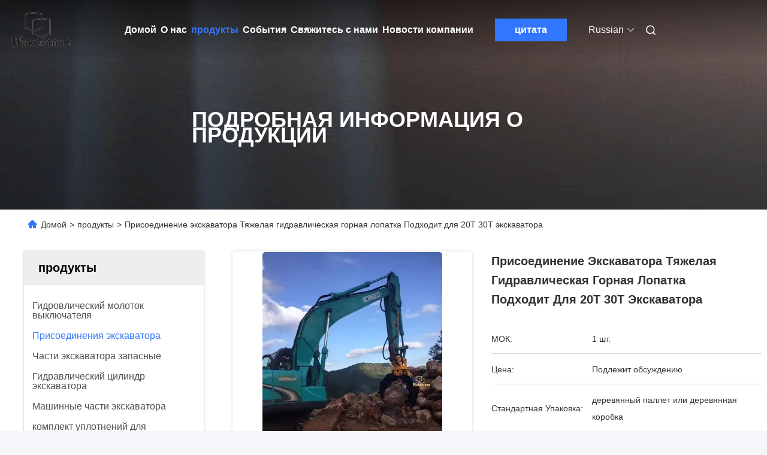

--- FILE ---
content_type: text/html
request_url: https://russian.hydraulicbreakerhammer.com/sale-12123171-heavy-duty-rock-excavator-grapple-attachment-maximum-opening-2400mm.html
body_size: 41578
content:

<!DOCTYPE html>
<html lang="ru">
<head>
	<meta charset="utf-8">
	<meta http-equiv="X-UA-Compatible" content="IE=edge">
	<meta name="viewport" content="width=device-width, initial-scale=1.0">
    <title>Присоединение экскаватора Тяжелая гидравлическая горная лопатка Подходит для 20T 30T экскаватора</title>
        <meta name="keywords" content="Присоединения экскаватора, Присоединение экскаватора Тяжелая гидравлическая горная лопатка Подходит для 20T 30T экскаватора, Присоединения экскаватора для продажи, Присоединения экскаватора цена" />
            <meta name="description" content="высокое качество Присоединение экскаватора Тяжелая гидравлическая горная лопатка Подходит для 20T 30T экскаватора из Китая, Ведущий рынок продукции Китая Присоединения экскаватора товарный рынок, со строгим контролем качества Присоединения экскаватора заводы, производя высокое качество Присоединение экскаватора Тяжелая гидравлическая горная лопатка Подходит для 20T 30T экскаватора продукты." />
    				<link rel='preload'
					  href=/photo/hydraulicbreakerhammer/sitetpl/style/commonV2.css?ver=1763615066 as='style'><link type='text/css' rel='stylesheet'
					  href=/photo/hydraulicbreakerhammer/sitetpl/style/commonV2.css?ver=1763615066 media='all'><meta property="og:title" content="Присоединение экскаватора Тяжелая гидравлическая горная лопатка Подходит для 20T 30T экскаватора" />
<meta property="og:description" content="высокое качество Присоединение экскаватора Тяжелая гидравлическая горная лопатка Подходит для 20T 30T экскаватора из Китая, Ведущий рынок продукции Китая Присоединения экскаватора товарный рынок, со строгим контролем качества Присоединения экскаватора заводы, производя высокое качество Присоединение экскаватора Тяжелая гидравлическая горная лопатка Подходит для 20T 30T экскаватора продукты." />
<meta property="og:type" content="product" />
<meta property="og:availability" content="instock" />
<meta property="og:site_name" content="Guangzhou Zhenhui Machinery Equipment Co., Ltd" />
<meta property="og:url" content="https://russian.hydraulicbreakerhammer.com/sale-12123171-excavator-attachment-heavy-duty-hydraulic-rock-grab-suitable-for-20t-30t-excavator.html" />
<meta property="og:image" content="https://russian.hydraulicbreakerhammer.com/photo/ps178537712-excavator_attachment_heavy_duty_hydraulic_rock_grab_suitable_for_20t_30t_excavator.jpg" />
<link rel="canonical" href="https://russian.hydraulicbreakerhammer.com/sale-12123171-excavator-attachment-heavy-duty-hydraulic-rock-grab-suitable-for-20t-30t-excavator.html" />
<link rel="alternate" href="https://m.russian.hydraulicbreakerhammer.com/sale-12123171-excavator-attachment-heavy-duty-hydraulic-rock-grab-suitable-for-20t-30t-excavator.html" media="only screen and (max-width: 640px)" />
<link rel="stylesheet" type="text/css" href="/js/guidefirstcommon.css" />
<style type="text/css">
/*<![CDATA[*/
.consent__cookie {position: fixed;top: 0;left: 0;width: 100%;height: 0%;z-index: 100000;}.consent__cookie_bg {position: fixed;top: 0;left: 0;width: 100%;height: 100%;background: #000;opacity: .6;display: none }.consent__cookie_rel {position: fixed;bottom:0;left: 0;width: 100%;background: #fff;display: -webkit-box;display: -ms-flexbox;display: flex;flex-wrap: wrap;padding: 24px 80px;-webkit-box-sizing: border-box;box-sizing: border-box;-webkit-box-pack: justify;-ms-flex-pack: justify;justify-content: space-between;-webkit-transition: all ease-in-out .3s;transition: all ease-in-out .3s }.consent__close {position: absolute;top: 20px;right: 20px;cursor: pointer }.consent__close svg {fill: #777 }.consent__close:hover svg {fill: #000 }.consent__cookie_box {flex: 1;word-break: break-word;}.consent__warm {color: #777;font-size: 16px;margin-bottom: 12px;line-height: 19px }.consent__title {color: #333;font-size: 20px;font-weight: 600;margin-bottom: 12px;line-height: 23px }.consent__itxt {color: #333;font-size: 14px;margin-bottom: 12px;display: -webkit-box;display: -ms-flexbox;display: flex;-webkit-box-align: center;-ms-flex-align: center;align-items: center }.consent__itxt i {display: -webkit-inline-box;display: -ms-inline-flexbox;display: inline-flex;width: 28px;height: 28px;border-radius: 50%;background: #e0f9e9;margin-right: 8px;-webkit-box-align: center;-ms-flex-align: center;align-items: center;-webkit-box-pack: center;-ms-flex-pack: center;justify-content: center }.consent__itxt svg {fill: #3ca860 }.consent__txt {color: #a6a6a6;font-size: 14px;margin-bottom: 8px;line-height: 17px }.consent__btns {display: -webkit-box;display: -ms-flexbox;display: flex;-webkit-box-orient: vertical;-webkit-box-direction: normal;-ms-flex-direction: column;flex-direction: column;-webkit-box-pack: center;-ms-flex-pack: center;justify-content: center;flex-shrink: 0;}.consent__btn {width: 280px;height: 40px;line-height: 40px;text-align: center;background: #3ca860;color: #fff;border-radius: 4px;margin: 8px 0;-webkit-box-sizing: border-box;box-sizing: border-box;cursor: pointer;font-size:14px}.consent__btn:hover {background: #00823b }.consent__btn.empty {color: #3ca860;border: 1px solid #3ca860;background: #fff }.consent__btn.empty:hover {background: #3ca860;color: #fff }.open .consent__cookie_bg {display: block }.open .consent__cookie_rel {bottom: 0 }@media (max-width: 760px) {.consent__btns {width: 100%;align-items: center;}.consent__cookie_rel {padding: 20px 24px }}.consent__cookie.open {display: block;}.consent__cookie {display: none;}
/*]]>*/
</style>
<style type="text/css">
/*<![CDATA[*/
@media only screen and (max-width:640px){.contact_now_dialog .content-wrap .desc{background-image:url(/images/cta_images/bg_s.png) !important}}.contact_now_dialog .content-wrap .content-wrap_header .cta-close{background-image:url(/images/cta_images/sprite.png) !important}.contact_now_dialog .content-wrap .desc{background-image:url(/images/cta_images/bg_l.png) !important}.contact_now_dialog .content-wrap .cta-btn i{background-image:url(/images/cta_images/sprite.png) !important}.contact_now_dialog .content-wrap .head-tip img{content:url(/images/cta_images/cta_contact_now.png) !important}.cusim{background-image:url(/images/imicon/im.svg) !important}.cuswa{background-image:url(/images/imicon/wa.png) !important}.cusall{background-image:url(/images/imicon/allchat.svg) !important}
/*]]>*/
</style>
<script type="text/javascript" src="/js/guidefirstcommon.js"></script>
<script type="text/javascript">
/*<![CDATA[*/
window.isvideotpl = 1;window.detailurl = '/sale-12123171-excavator-attachment-heavy-duty-hydraulic-rock-grab-suitable-for-20t-30t-excavator.html';
var colorUrl = '';var isShowGuide = 2;var showGuideColor = 0;var im_appid = 10003;var im_msg="Good day, what product are you looking for?";

var cta_cid = 35507;var use_defaulProductInfo = 1;var cta_pid = 12123171;var test_company = 0;var webim_domain = '';var company_type = 0;var cta_equipment = 'pc'; var setcookie = 'setwebimCookie(119204,12123171,0)'; var whatsapplink = "https://wa.me/8613697449993?text=Hi%2C+I%27m+interested+in+%D0%9F%D1%80%D0%B8%D1%81%D0%BE%D0%B5%D0%B4%D0%B8%D0%BD%D0%B5%D0%BD%D0%B8%D0%B5+%D1%8D%D0%BA%D1%81%D0%BA%D0%B0%D0%B2%D0%B0%D1%82%D0%BE%D1%80%D0%B0+%D0%A2%D1%8F%D0%B6%D0%B5%D0%BB%D0%B0%D1%8F+%D0%B3%D0%B8%D0%B4%D1%80%D0%B0%D0%B2%D0%BB%D0%B8%D1%87%D0%B5%D1%81%D0%BA%D0%B0%D1%8F+%D0%B3%D0%BE%D1%80%D0%BD%D0%B0%D1%8F+%D0%BB%D0%BE%D0%BF%D0%B0%D1%82%D0%BA%D0%B0+%D0%9F%D0%BE%D0%B4%D1%85%D0%BE%D0%B4%D0%B8%D1%82+%D0%B4%D0%BB%D1%8F+20T+30T+%D1%8D%D0%BA%D1%81%D0%BA%D0%B0%D0%B2%D0%B0%D1%82%D0%BE%D1%80%D0%B0."; function insertMeta(){var str = '<meta name="mobile-web-app-capable" content="yes" /><meta name="viewport" content="width=device-width, initial-scale=1.0" />';document.head.insertAdjacentHTML('beforeend',str);} var element = document.querySelector('a.footer_webim_a[href="/webim/webim_tab.html"]');if (element) {element.parentNode.removeChild(element);}

var colorUrl = '';
var aisearch = 0;
var selfUrl = '';
window.playerReportUrl='/vod/view_count/report';
var query_string = ["Products","Detail"];
var g_tp = '';
var customtplcolor = 99685;
var str_chat = 'общаться';
				var str_call_now = 'Позвони сейчас же.';
var str_chat_now = 'Поговорите сейчас';
var str_contact1 = 'Лучшая цена';var str_chat_lang='russian';var str_contact2 = 'Получить цену';var str_contact2 = 'Лучшая цена';var str_contact = 'Контакт';
window.predomainsub = "";
/*]]>*/
</script>
</head>
<body>
<img src="/logo.gif" style="display:none" alt="logo"/>
<a style="display: none!important;" title="Guangzhou Zhenhui Machinery Equipment Co., Ltd" class="float-inquiry" href="/contactnow.html" onclick='setinquiryCookie("{\"showproduct\":1,\"pid\":\"12123171\",\"name\":\"\\u041f\\u0440\\u0438\\u0441\\u043e\\u0435\\u0434\\u0438\\u043d\\u0435\\u043d\\u0438\\u0435 \\u044d\\u043a\\u0441\\u043a\\u0430\\u0432\\u0430\\u0442\\u043e\\u0440\\u0430 \\u0422\\u044f\\u0436\\u0435\\u043b\\u0430\\u044f \\u0433\\u0438\\u0434\\u0440\\u0430\\u0432\\u043b\\u0438\\u0447\\u0435\\u0441\\u043a\\u0430\\u044f \\u0433\\u043e\\u0440\\u043d\\u0430\\u044f \\u043b\\u043e\\u043f\\u0430\\u0442\\u043a\\u0430 \\u041f\\u043e\\u0434\\u0445\\u043e\\u0434\\u0438\\u0442 \\u0434\\u043b\\u044f 20T 30T \\u044d\\u043a\\u0441\\u043a\\u0430\\u0432\\u0430\\u0442\\u043e\\u0440\\u0430\",\"source_url\":\"\\/sale-12123171-excavator-attachment-heavy-duty-hydraulic-rock-grab-suitable-for-20t-30t-excavator.html\",\"picurl\":\"\\/photo\\/pd178537712-excavator_attachment_heavy_duty_hydraulic_rock_grab_suitable_for_20t_30t_excavator.jpg\",\"propertyDetail\":[[\"\\u041f\\u0440\\u0438\\u043c\\u0435\\u043d\\u0435\\u043d\\u0438\\u0435\",\"\\u0422\\u044f\\u0436\\u0435\\u043b\\u044b\\u0439 \\u0433\\u0438\\u0434\\u0440\\u0430\\u0432\\u043b\\u0438\\u0447\\u0435\\u0441\\u043a\\u0438\\u0439 \\u0437\\u0430\\u0445\\u0432\\u0430\\u0442 \\u0441\\u043a\\u0430\\u043b\\u044b\"],[\"\\u0426\\u0432\\u0435\\u0442\",\"\\u0442\\u0440\\u0435\\u0431\\u0443\\u0435\\u043c\\u044b\\u0435 \\u043a\\u0440\\u0430\\u0441\\u043d\\u044b\\u0439 \\u0446\\u0432\\u0435\\u0442 \\u0438\\u043b\\u0438 \\u043a\\u043b\\u0438\\u0435\\u043d\\u0442\"],[\"\\u041f\\u043e\\u0434\\u0445\\u043e\\u0434\\u044f\\u0449\\u0438\\u0439 \\u044d\\u043a\\u0441\\u043a\\u0430\\u0432\\u0430\\u0442\\u043e\\u0440\",\"\\u041c\\u043d\\u043e\\u0433\\u043e\\u0440\\u0430\\u0437\\u043e\\u0432\\u044b\\u0439 \\u044d\\u043a\\u0441\\u043a\\u0430\\u0432\\u0430\\u0442\\u043e\\u0440\"],[\"\\u0421\\u043e\\u0441\\u0442\\u043e\\u044f\\u043d\\u0438\\u0435\",\"100% \\u041d\\u043e\\u0432\\u043e\\u0435\"]],\"company_name\":null,\"picurl_c\":\"\\/photo\\/pc178537712-excavator_attachment_heavy_duty_hydraulic_rock_grab_suitable_for_20t_30t_excavator.jpg\",\"price\":\"\\u041f\\u043e\\u0434\\u043b\\u0435\\u0436\\u0438\\u0442 \\u043e\\u0431\\u0441\\u0443\\u0436\\u0434\\u0435\\u043d\\u0438\\u044e\",\"username\":\"Ada\",\"viewTime\":\"\\u041f\\u043e\\u0441\\u043b\\u0435\\u0434\\u043d\\u0435\\u0435 \\u0412\\u043e\\u0439\\u0442\\u0438 : 0 \\u0447\\u0430\\u0441\\u043e\\u0432 17 minuts \\u0442\\u043e\\u043c\\u0443 \\u043d\\u0430\\u0437\\u0430\\u0434\",\"subject\":\"\\u041a\\u0430\\u043a\\u043e\\u0432\\u043e \\u0432\\u0430\\u0448\\u0435 \\u0441\\u0430\\u043c\\u043e\\u0435 \\u043b\\u0443\\u0447\\u0448\\u0435\\u0435 \\u0446\\u0435\\u043d\\u0430 \\u0434\\u043b\\u044f \\u041f\\u0440\\u0438\\u0441\\u043e\\u0435\\u0434\\u0438\\u043d\\u0435\\u043d\\u0438\\u0435 \\u044d\\u043a\\u0441\\u043a\\u0430\\u0432\\u0430\\u0442\\u043e\\u0440\\u0430 \\u0422\\u044f\\u0436\\u0435\\u043b\\u0430\\u044f \\u0433\\u0438\\u0434\\u0440\\u0430\\u0432\\u043b\\u0438\\u0447\\u0435\\u0441\\u043a\\u0430\\u044f \\u0433\\u043e\\u0440\\u043d\\u0430\\u044f \\u043b\\u043e\\u043f\\u0430\\u0442\\u043a\\u0430 \\u041f\\u043e\\u0434\\u0445\\u043e\\u0434\\u0438\\u0442 \\u0434\\u043b\\u044f 20T 30T \\u044d\\u043a\\u0441\\u043a\\u0430\\u0432\\u0430\\u0442\\u043e\\u0440\\u0430\",\"countrycode\":\"\"}");'></a>
<!-- Google tag (gtag.js) -->
<script async src="https://www.googletagmanager.com/gtag/js?id=G-XP1BEYTSLG"></script>
<script>
  window.dataLayer = window.dataLayer || [];
  function gtag(){dataLayer.push(arguments);}
  gtag('js', new Date());

  gtag('config', 'G-XP1BEYTSLG', {cookie_flags: "SameSite=None;Secure"});
</script><script>
var originProductInfo = '';
var originProductInfo = {"showproduct":1,"pid":"12123171","name":"\u041f\u0440\u0438\u0441\u043e\u0435\u0434\u0438\u043d\u0435\u043d\u0438\u0435 \u044d\u043a\u0441\u043a\u0430\u0432\u0430\u0442\u043e\u0440\u0430 \u0422\u044f\u0436\u0435\u043b\u0430\u044f \u0433\u0438\u0434\u0440\u0430\u0432\u043b\u0438\u0447\u0435\u0441\u043a\u0430\u044f \u0433\u043e\u0440\u043d\u0430\u044f \u043b\u043e\u043f\u0430\u0442\u043a\u0430 \u041f\u043e\u0434\u0445\u043e\u0434\u0438\u0442 \u0434\u043b\u044f 20T 30T \u044d\u043a\u0441\u043a\u0430\u0432\u0430\u0442\u043e\u0440\u0430","source_url":"\/sale-12123171-excavator-attachment-heavy-duty-hydraulic-rock-grab-suitable-for-20t-30t-excavator.html","picurl":"\/photo\/pd178537712-excavator_attachment_heavy_duty_hydraulic_rock_grab_suitable_for_20t_30t_excavator.jpg","propertyDetail":[["\u041f\u0440\u0438\u043c\u0435\u043d\u0435\u043d\u0438\u0435","\u0422\u044f\u0436\u0435\u043b\u044b\u0439 \u0433\u0438\u0434\u0440\u0430\u0432\u043b\u0438\u0447\u0435\u0441\u043a\u0438\u0439 \u0437\u0430\u0445\u0432\u0430\u0442 \u0441\u043a\u0430\u043b\u044b"],["\u0426\u0432\u0435\u0442","\u0442\u0440\u0435\u0431\u0443\u0435\u043c\u044b\u0435 \u043a\u0440\u0430\u0441\u043d\u044b\u0439 \u0446\u0432\u0435\u0442 \u0438\u043b\u0438 \u043a\u043b\u0438\u0435\u043d\u0442"],["\u041f\u043e\u0434\u0445\u043e\u0434\u044f\u0449\u0438\u0439 \u044d\u043a\u0441\u043a\u0430\u0432\u0430\u0442\u043e\u0440","\u041c\u043d\u043e\u0433\u043e\u0440\u0430\u0437\u043e\u0432\u044b\u0439 \u044d\u043a\u0441\u043a\u0430\u0432\u0430\u0442\u043e\u0440"],["\u0421\u043e\u0441\u0442\u043e\u044f\u043d\u0438\u0435","100% \u041d\u043e\u0432\u043e\u0435"]],"company_name":null,"picurl_c":"\/photo\/pc178537712-excavator_attachment_heavy_duty_hydraulic_rock_grab_suitable_for_20t_30t_excavator.jpg","price":"\u041f\u043e\u0434\u043b\u0435\u0436\u0438\u0442 \u043e\u0431\u0441\u0443\u0436\u0434\u0435\u043d\u0438\u044e","username":"Ada","viewTime":"\u041f\u043e\u0441\u043b\u0435\u0434\u043d\u0435\u0435 \u0412\u043e\u0439\u0442\u0438 : 0 \u0447\u0430\u0441\u043e\u0432 17 minuts \u0442\u043e\u043c\u0443 \u043d\u0430\u0437\u0430\u0434","subject":"\u041f\u043e\u0436\u0430\u043b\u0443\u0439\u0441\u0442\u0430, \u043f\u0440\u0438\u0448\u043b\u0438\u0442\u0435 \u043c\u043d\u0435 \u0431\u043e\u043b\u044c\u0448\u0435 \u0438\u043d\u0444\u043e\u0440\u043c\u0430\u0446\u0438\u0438 \u043d\u0430 \u044d\u043a\u0440\u0430\u043d\u0435 \u041f\u0440\u0438\u0441\u043e\u0435\u0434\u0438\u043d\u0435\u043d\u0438\u0435 \u044d\u043a\u0441\u043a\u0430\u0432\u0430\u0442\u043e\u0440\u0430 \u0422\u044f\u0436\u0435\u043b\u0430\u044f \u0433\u0438\u0434\u0440\u0430\u0432\u043b\u0438\u0447\u0435\u0441\u043a\u0430\u044f \u0433\u043e\u0440\u043d\u0430\u044f \u043b\u043e\u043f\u0430\u0442\u043a\u0430 \u041f\u043e\u0434\u0445\u043e\u0434\u0438\u0442 \u0434\u043b\u044f 20T 30T \u044d\u043a\u0441\u043a\u0430\u0432\u0430\u0442\u043e\u0440\u0430","countrycode":""};
var save_url = "/contactsave.html";
var update_url = "/updateinquiry.html";
var productInfo = {};
var defaulProductInfo = {};
var myDate = new Date();
var curDate = myDate.getFullYear()+'-'+(parseInt(myDate.getMonth())+1)+'-'+myDate.getDate();
var message = '';
var default_pop = 1;
var leaveMessageDialog = document.getElementsByClassName('leave-message-dialog')[0]; // 获取弹层
var _$$ = function (dom) {
    return document.querySelectorAll(dom);
};
resInfo = originProductInfo;
resInfo['name'] = resInfo['name'] || '';
defaulProductInfo.pid = resInfo['pid'];
defaulProductInfo.productName = resInfo['name'] ?? '';
defaulProductInfo.productInfo = resInfo['propertyDetail'];
defaulProductInfo.productImg = resInfo['picurl_c'];
defaulProductInfo.subject = resInfo['subject'] ?? '';
defaulProductInfo.productImgAlt = resInfo['name'] ?? '';
var inquirypopup_tmp = 1;
var message = 'Дорогой,'+'\r\n'+"Мне интересно"+' '+trim(resInfo['name'])+", не могли бы вы прислать мне более подробную информацию, такую ​​как тип, размер, MOQ, материал и т. д."+'\r\n'+"Спасибо!"+'\r\n'+"Жду твоего ответа.";
var message_1 = 'Дорогой,'+'\r\n'+"Мне интересно"+' '+trim(resInfo['name'])+", не могли бы вы прислать мне более подробную информацию, такую ​​как тип, размер, MOQ, материал и т. д."+'\r\n'+"Спасибо!"+'\r\n'+"Жду твоего ответа.";
var message_2 = 'Здравствуйте,'+'\r\n'+"я ищу"+' '+trim(resInfo['name'])+", пришлите мне цену, спецификацию и изображение."+'\r\n'+"Будем очень признательны за ваш быстрый ответ."+'\r\n'+"Не стесняйтесь обращаться ко мне за дополнительной информацией."+'\r\n'+"Большое спасибо.";
var message_3 = 'Здравствуйте,'+'\r\n'+trim(resInfo['name'])+' '+"соответствует моим ожиданиям."+'\r\n'+"Пожалуйста, дайте мне лучшую цену и другую информацию о продукте."+'\r\n'+"Не стесняйтесь обращаться ко мне через мою почту."+'\r\n'+"Большое спасибо.";

var message_4 = 'Дорогой,'+'\r\n'+"Какая цена FOB на вашем"+' '+trim(resInfo['name'])+'?'+'\r\n'+"Какое ближайшее имя порта?"+'\r\n'+"Пожалуйста, ответьте мне как можно скорее, было бы лучше поделиться дополнительной информацией."+'\r\n'+"С уважением!";
var message_5 = 'Всем привет,'+'\r\n'+"Мне очень интересно ваше"+' '+trim(resInfo['name'])+'.'+'\r\n'+"Пожалуйста, пришлите мне информацию о вашем продукте."+'\r\n'+"Жду вашего быстрого ответа."+'\r\n'+"Не стесняйтесь обращаться ко мне по почте."+'\r\n'+"С уважением!";

var message_6 = 'Дорогой,'+'\r\n'+"Пожалуйста, предоставьте нам информацию о вашем"+' '+trim(resInfo['name'])+", такие как тип, размер, материал и, конечно же, лучшая цена."+'\r\n'+"Жду вашего быстрого ответа."+'\r\n'+"Вы!";
var message_7 = 'Дорогой,'+'\r\n'+"Вы можете поставить"+' '+trim(resInfo['name'])+" для нас?"+'\r\n'+"Сначала нам нужен прайс-лист и некоторые сведения о продукте."+'\r\n'+"Надеюсь получить ответ в ближайшее время и надеюсь на сотрудничество."+'\r\n'+"Большое спасибо.";
var message_8 = 'Здравствуй,'+'\r\n'+"я ищу"+' '+trim(resInfo['name'])+", пожалуйста, дайте мне более подробную информацию о продукте."+'\r\n'+"Я с нетерпением жду вашего ответа."+'\r\n'+"Вы!";
var message_9 = 'Здравствуйте,'+'\r\n'+"Твой"+' '+trim(resInfo['name'])+" очень хорошо отвечает моим требованиям."+'\r\n'+"Пожалуйста, пришлите мне цену, спецификацию, аналогичная модель будет в порядке."+'\r\n'+"Не стесняйтесь общаться со мной."+'\r\n'+"Спасибо!";
var message_10 = 'Дорогой,'+'\r\n'+"Я хочу узнать больше о деталях и цитате"+' '+trim(resInfo['name'])+'.'+'\r\n'+"Не стесняйтесь обратиться ко мне."+'\r\n'+"С уважением!";

var r = getRandom(1,10);

defaulProductInfo.message = eval("message_"+r);
    defaulProductInfo.message = eval("message_"+r);
        var mytAjax = {

    post: function(url, data, fn) {
        var xhr = new XMLHttpRequest();
        xhr.open("POST", url, true);
        xhr.setRequestHeader("Content-Type", "application/x-www-form-urlencoded;charset=UTF-8");
        xhr.setRequestHeader("X-Requested-With", "XMLHttpRequest");
        xhr.setRequestHeader('Content-Type','text/plain;charset=UTF-8');
        xhr.onreadystatechange = function() {
            if(xhr.readyState == 4 && (xhr.status == 200 || xhr.status == 304)) {
                fn.call(this, xhr.responseText);
            }
        };
        xhr.send(data);
    },

    postform: function(url, data, fn) {
        var xhr = new XMLHttpRequest();
        xhr.open("POST", url, true);
        xhr.setRequestHeader("X-Requested-With", "XMLHttpRequest");
        xhr.onreadystatechange = function() {
            if(xhr.readyState == 4 && (xhr.status == 200 || xhr.status == 304)) {
                fn.call(this, xhr.responseText);
            }
        };
        xhr.send(data);
    }
};
/*window.onload = function(){
    leaveMessageDialog = document.getElementsByClassName('leave-message-dialog')[0];
    if (window.localStorage.recordDialogStatus=='undefined' || (window.localStorage.recordDialogStatus!='undefined' && window.localStorage.recordDialogStatus != curDate)) {
        setTimeout(function(){
            if(parseInt(inquirypopup_tmp%10) == 1){
                creatDialog(defaulProductInfo, 1);
            }
        }, 6000);
    }
};*/
function trim(str)
{
    str = str.replace(/(^\s*)/g,"");
    return str.replace(/(\s*$)/g,"");
};
function getRandom(m,n){
    var num = Math.floor(Math.random()*(m - n) + n);
    return num;
};
function strBtn(param) {

    var starattextarea = document.getElementById("textareamessage").value.length;
    var email = document.getElementById("startEmail").value;

    var default_tip = document.querySelectorAll(".watermark_container").length;
    if (20 < starattextarea && starattextarea < 3000) {
        if(default_tip>0){
            document.getElementById("textareamessage1").parentNode.parentNode.nextElementSibling.style.display = "none";
        }else{
            document.getElementById("textareamessage1").parentNode.nextElementSibling.style.display = "none";
        }

    } else {
        if(default_tip>0){
            document.getElementById("textareamessage1").parentNode.parentNode.nextElementSibling.style.display = "block";
        }else{
            document.getElementById("textareamessage1").parentNode.nextElementSibling.style.display = "block";
        }

        return;
    }

    // var re = /^([a-zA-Z0-9_-])+@([a-zA-Z0-9_-])+\.([a-zA-Z0-9_-])+/i;/*邮箱不区分大小写*/
    var re = /^[a-zA-Z0-9][\w-]*(\.?[\w-]+)*@[a-zA-Z0-9-]+(\.[a-zA-Z0-9]+)+$/i;
    if (!re.test(email)) {
        document.getElementById("startEmail").nextElementSibling.style.display = "block";
        return;
    } else {
        document.getElementById("startEmail").nextElementSibling.style.display = "none";
    }

    var subject = document.getElementById("pop_subject").value;
    var pid = document.getElementById("pop_pid").value;
    var message = document.getElementById("textareamessage").value;
    var sender_email = document.getElementById("startEmail").value;
    var tel = '';
    if (document.getElementById("tel0") != undefined && document.getElementById("tel0") != '')
        tel = document.getElementById("tel0").value;
    var form_serialize = '&tel='+tel;

    form_serialize = form_serialize.replace(/\+/g, "%2B");
    mytAjax.post(save_url,"pid="+pid+"&subject="+subject+"&email="+sender_email+"&message="+(message)+form_serialize,function(res){
        var mes = JSON.parse(res);
        if(mes.status == 200){
            var iid = mes.iid;
            document.getElementById("pop_iid").value = iid;
            document.getElementById("pop_uuid").value = mes.uuid;

            if(typeof gtag_report_conversion === "function"){
                gtag_report_conversion();//执行统计js代码
            }
            if(typeof fbq === "function"){
                fbq('track','Purchase');//执行统计js代码
            }
        }
    });
    for (var index = 0; index < document.querySelectorAll(".dialog-content-pql").length; index++) {
        document.querySelectorAll(".dialog-content-pql")[index].style.display = "none";
    };
    $('#idphonepql').val(tel);
    document.getElementById("dialog-content-pql-id").style.display = "block";
    ;
};
function twoBtnOk(param) {

    var selectgender = document.getElementById("Mr").innerHTML;
    var iid = document.getElementById("pop_iid").value;
    var sendername = document.getElementById("idnamepql").value;
    var senderphone = document.getElementById("idphonepql").value;
    var sendercname = document.getElementById("idcompanypql").value;
    var uuid = document.getElementById("pop_uuid").value;
    var gender = 2;
    if(selectgender == 'Mr.') gender = 0;
    if(selectgender == 'Mrs.') gender = 1;
    var pid = document.getElementById("pop_pid").value;
    var form_serialize = '';

        form_serialize = form_serialize.replace(/\+/g, "%2B");

    mytAjax.post(update_url,"iid="+iid+"&gender="+gender+"&uuid="+uuid+"&name="+(sendername)+"&tel="+(senderphone)+"&company="+(sendercname)+form_serialize,function(res){});

    for (var index = 0; index < document.querySelectorAll(".dialog-content-pql").length; index++) {
        document.querySelectorAll(".dialog-content-pql")[index].style.display = "none";
    };
    document.getElementById("dialog-content-pql-ok").style.display = "block";

};
function toCheckMust(name) {
    $('#'+name+'error').hide();
}
function handClidk(param) {
    var starattextarea = document.getElementById("textareamessage1").value.length;
    var email = document.getElementById("startEmail1").value;
    var default_tip = document.querySelectorAll(".watermark_container").length;
    if (20 < starattextarea && starattextarea < 3000) {
        if(default_tip>0){
            document.getElementById("textareamessage1").parentNode.parentNode.nextElementSibling.style.display = "none";
        }else{
            document.getElementById("textareamessage1").parentNode.nextElementSibling.style.display = "none";
        }

    } else {
        if(default_tip>0){
            document.getElementById("textareamessage1").parentNode.parentNode.nextElementSibling.style.display = "block";
        }else{
            document.getElementById("textareamessage1").parentNode.nextElementSibling.style.display = "block";
        }

        return;
    }

    // var re = /^([a-zA-Z0-9_-])+@([a-zA-Z0-9_-])+\.([a-zA-Z0-9_-])+/i;
    var re = /^[a-zA-Z0-9][\w-]*(\.?[\w-]+)*@[a-zA-Z0-9-]+(\.[a-zA-Z0-9]+)+$/i;
    if (!re.test(email)) {
        document.getElementById("startEmail1").nextElementSibling.style.display = "block";
        return;
    } else {
        document.getElementById("startEmail1").nextElementSibling.style.display = "none";
    }

    var subject = document.getElementById("pop_subject").value;
    var pid = document.getElementById("pop_pid").value;
    var message = document.getElementById("textareamessage1").value;
    var sender_email = document.getElementById("startEmail1").value;
    var form_serialize = tel = '';
    if (document.getElementById("tel1") != undefined && document.getElementById("tel1") != '')
        tel = document.getElementById("tel1").value;
        mytAjax.post(save_url,"email="+sender_email+"&tel="+tel+"&pid="+pid+"&message="+message+"&subject="+subject+form_serialize,function(res){

        var mes = JSON.parse(res);
        if(mes.status == 200){
            var iid = mes.iid;
            document.getElementById("pop_iid").value = iid;
            document.getElementById("pop_uuid").value = mes.uuid;
            if(typeof gtag_report_conversion === "function"){
                gtag_report_conversion();//执行统计js代码
            }
        }

    });
    for (var index = 0; index < document.querySelectorAll(".dialog-content-pql").length; index++) {
        document.querySelectorAll(".dialog-content-pql")[index].style.display = "none";
    };
    $('#idphonepql').val(tel);
    document.getElementById("dialog-content-pql-id").style.display = "block";

};
window.addEventListener('load', function () {
    $('.checkbox-wrap label').each(function(){
        if($(this).find('input').prop('checked')){
            $(this).addClass('on')
        }else {
            $(this).removeClass('on')
        }
    })
    $(document).on('click', '.checkbox-wrap label' , function(ev){
        if (ev.target.tagName.toUpperCase() != 'INPUT') {
            $(this).toggleClass('on')
        }
    })
})

function hand_video(pdata) {
    data = JSON.parse(pdata);
    productInfo.productName = data.productName;
    productInfo.productInfo = data.productInfo;
    productInfo.productImg = data.productImg;
    productInfo.subject = data.subject;

    var message = 'Дорогой,'+'\r\n'+"Мне интересно"+' '+trim(data.productName)+", не могли бы вы прислать мне более подробную информацию, такую ​​как тип, размер, количество, материал и т. д."+'\r\n'+"Спасибо!"+'\r\n'+"Жду твоего ответа.";

    var message = 'Дорогой,'+'\r\n'+"Мне интересно"+' '+trim(data.productName)+", не могли бы вы прислать мне более подробную информацию, такую ​​как тип, размер, MOQ, материал и т. д."+'\r\n'+"Спасибо!"+'\r\n'+"Жду твоего ответа.";
    var message_1 = 'Дорогой,'+'\r\n'+"Мне интересно"+' '+trim(data.productName)+", не могли бы вы прислать мне более подробную информацию, такую ​​как тип, размер, MOQ, материал и т. д."+'\r\n'+"Спасибо!"+'\r\n'+"Жду твоего ответа.";
    var message_2 = 'Здравствуйте,'+'\r\n'+"я ищу"+' '+trim(data.productName)+", пришлите мне цену, спецификацию и изображение."+'\r\n'+"Будем очень признательны за ваш быстрый ответ."+'\r\n'+"Не стесняйтесь обращаться ко мне за дополнительной информацией."+'\r\n'+"Большое спасибо.";
    var message_3 = 'Здравствуйте,'+'\r\n'+trim(data.productName)+' '+"соответствует моим ожиданиям."+'\r\n'+"Пожалуйста, дайте мне лучшую цену и другую информацию о продукте."+'\r\n'+"Не стесняйтесь обращаться ко мне через мою почту."+'\r\n'+"Большое спасибо.";

    var message_4 = 'Дорогой,'+'\r\n'+"Какая цена FOB на вашем"+' '+trim(data.productName)+'?'+'\r\n'+"Какое ближайшее имя порта?"+'\r\n'+"Пожалуйста, ответьте мне как можно скорее, было бы лучше поделиться дополнительной информацией."+'\r\n'+"С уважением!";
    var message_5 = 'Всем привет,'+'\r\n'+"Мне очень интересно ваше"+' '+trim(data.productName)+'.'+'\r\n'+"Пожалуйста, пришлите мне информацию о вашем продукте."+'\r\n'+"Жду вашего быстрого ответа."+'\r\n'+"Не стесняйтесь обращаться ко мне по почте."+'\r\n'+"С уважением!";

    var message_6 = 'Дорогой,'+'\r\n'+"Пожалуйста, предоставьте нам информацию о вашем"+' '+trim(data.productName)+", такие как тип, размер, материал и, конечно же, лучшая цена."+'\r\n'+"Жду вашего быстрого ответа."+'\r\n'+"Вы!";
    var message_7 = 'Дорогой,'+'\r\n'+"Вы можете поставить"+' '+trim(data.productName)+" для нас?"+'\r\n'+"Сначала нам нужен прайс-лист и некоторые сведения о продукте."+'\r\n'+"Надеюсь получить ответ в ближайшее время и надеюсь на сотрудничество."+'\r\n'+"Большое спасибо.";
    var message_8 = 'Здравствуй,'+'\r\n'+"я ищу"+' '+trim(data.productName)+", пожалуйста, дайте мне более подробную информацию о продукте."+'\r\n'+"Я с нетерпением жду вашего ответа."+'\r\n'+"Вы!";
    var message_9 = 'Здравствуйте,'+'\r\n'+"Твой"+' '+trim(data.productName)+" очень хорошо отвечает моим требованиям."+'\r\n'+"Пожалуйста, пришлите мне цену, спецификацию, аналогичная модель будет в порядке."+'\r\n'+"Не стесняйтесь общаться со мной."+'\r\n'+"Спасибо!";
    var message_10 = 'Дорогой,'+'\r\n'+"Я хочу узнать больше о деталях и цитате"+' '+trim(data.productName)+'.'+'\r\n'+"Не стесняйтесь обратиться ко мне."+'\r\n'+"С уважением!";

    var r = getRandom(1,10);

    productInfo.message = eval("message_"+r);
            if(parseInt(inquirypopup_tmp/10) == 1){
        productInfo.message = "";
    }
    productInfo.pid = data.pid;
    creatDialog(productInfo, 2);
};

function handDialog(pdata) {
    data = JSON.parse(pdata);
    productInfo.productName = data.productName;
    productInfo.productInfo = data.productInfo;
    productInfo.productImg = data.productImg;
    productInfo.subject = data.subject;

    var message = 'Дорогой,'+'\r\n'+"Мне интересно"+' '+trim(data.productName)+", не могли бы вы прислать мне более подробную информацию, такую ​​как тип, размер, количество, материал и т. д."+'\r\n'+"Спасибо!"+'\r\n'+"Жду твоего ответа.";

    var message = 'Дорогой,'+'\r\n'+"Мне интересно"+' '+trim(data.productName)+", не могли бы вы прислать мне более подробную информацию, такую ​​как тип, размер, MOQ, материал и т. д."+'\r\n'+"Спасибо!"+'\r\n'+"Жду твоего ответа.";
    var message_1 = 'Дорогой,'+'\r\n'+"Мне интересно"+' '+trim(data.productName)+", не могли бы вы прислать мне более подробную информацию, такую ​​как тип, размер, MOQ, материал и т. д."+'\r\n'+"Спасибо!"+'\r\n'+"Жду твоего ответа.";
    var message_2 = 'Здравствуйте,'+'\r\n'+"я ищу"+' '+trim(data.productName)+", пришлите мне цену, спецификацию и изображение."+'\r\n'+"Будем очень признательны за ваш быстрый ответ."+'\r\n'+"Не стесняйтесь обращаться ко мне за дополнительной информацией."+'\r\n'+"Большое спасибо.";
    var message_3 = 'Здравствуйте,'+'\r\n'+trim(data.productName)+' '+"соответствует моим ожиданиям."+'\r\n'+"Пожалуйста, дайте мне лучшую цену и другую информацию о продукте."+'\r\n'+"Не стесняйтесь обращаться ко мне через мою почту."+'\r\n'+"Большое спасибо.";

    var message_4 = 'Дорогой,'+'\r\n'+"Какая цена FOB на вашем"+' '+trim(data.productName)+'?'+'\r\n'+"Какое ближайшее имя порта?"+'\r\n'+"Пожалуйста, ответьте мне как можно скорее, было бы лучше поделиться дополнительной информацией."+'\r\n'+"С уважением!";
    var message_5 = 'Всем привет,'+'\r\n'+"Мне очень интересно ваше"+' '+trim(data.productName)+'.'+'\r\n'+"Пожалуйста, пришлите мне информацию о вашем продукте."+'\r\n'+"Жду вашего быстрого ответа."+'\r\n'+"Не стесняйтесь обращаться ко мне по почте."+'\r\n'+"С уважением!";

    var message_6 = 'Дорогой,'+'\r\n'+"Пожалуйста, предоставьте нам информацию о вашем"+' '+trim(data.productName)+", такие как тип, размер, материал и, конечно же, лучшая цена."+'\r\n'+"Жду вашего быстрого ответа."+'\r\n'+"Вы!";
    var message_7 = 'Дорогой,'+'\r\n'+"Вы можете поставить"+' '+trim(data.productName)+" для нас?"+'\r\n'+"Сначала нам нужен прайс-лист и некоторые сведения о продукте."+'\r\n'+"Надеюсь получить ответ в ближайшее время и надеюсь на сотрудничество."+'\r\n'+"Большое спасибо.";
    var message_8 = 'Здравствуй,'+'\r\n'+"я ищу"+' '+trim(data.productName)+", пожалуйста, дайте мне более подробную информацию о продукте."+'\r\n'+"Я с нетерпением жду вашего ответа."+'\r\n'+"Вы!";
    var message_9 = 'Здравствуйте,'+'\r\n'+"Твой"+' '+trim(data.productName)+" очень хорошо отвечает моим требованиям."+'\r\n'+"Пожалуйста, пришлите мне цену, спецификацию, аналогичная модель будет в порядке."+'\r\n'+"Не стесняйтесь общаться со мной."+'\r\n'+"Спасибо!";
    var message_10 = 'Дорогой,'+'\r\n'+"Я хочу узнать больше о деталях и цитате"+' '+trim(data.productName)+'.'+'\r\n'+"Не стесняйтесь обратиться ко мне."+'\r\n'+"С уважением!";

    var r = getRandom(1,10);
    productInfo.message = eval("message_"+r);
            if(parseInt(inquirypopup_tmp/10) == 1){
        productInfo.message = "";
    }
    productInfo.pid = data.pid;
    creatDialog(productInfo, 2);
};

function closepql(param) {

    leaveMessageDialog.style.display = 'none';
};

function closepql2(param) {

    for (var index = 0; index < document.querySelectorAll(".dialog-content-pql").length; index++) {
        document.querySelectorAll(".dialog-content-pql")[index].style.display = "none";
    };
    document.getElementById("dialog-content-pql-ok").style.display = "block";
};

function decodeHtmlEntities(str) {
    var tempElement = document.createElement('div');
    tempElement.innerHTML = str;
    return tempElement.textContent || tempElement.innerText || '';
}

function initProduct(productInfo,type){

    productInfo.productName = decodeHtmlEntities(productInfo.productName);
    productInfo.message = decodeHtmlEntities(productInfo.message);

    leaveMessageDialog = document.getElementsByClassName('leave-message-dialog')[0];
    leaveMessageDialog.style.display = "block";
    if(type == 3){
        var popinquiryemail = document.getElementById("popinquiryemail").value;
        _$$("#startEmail1")[0].value = popinquiryemail;
    }else{
        _$$("#startEmail1")[0].value = "";
    }
    _$$("#startEmail")[0].value = "";
    _$$("#idnamepql")[0].value = "";
    _$$("#idphonepql")[0].value = "";
    _$$("#idcompanypql")[0].value = "";

    _$$("#pop_pid")[0].value = productInfo.pid;
    _$$("#pop_subject")[0].value = productInfo.subject;
    
    if(parseInt(inquirypopup_tmp/10) == 1){
        productInfo.message = "";
    }

    _$$("#textareamessage1")[0].value = productInfo.message;
    _$$("#textareamessage")[0].value = productInfo.message;

    _$$("#dialog-content-pql-id .titlep")[0].innerHTML = productInfo.productName;
    _$$("#dialog-content-pql-id img")[0].setAttribute("src", productInfo.productImg);
    _$$("#dialog-content-pql-id img")[0].setAttribute("alt", productInfo.productImgAlt);

    _$$("#dialog-content-pql-id-hand img")[0].setAttribute("src", productInfo.productImg);
    _$$("#dialog-content-pql-id-hand img")[0].setAttribute("alt", productInfo.productImgAlt);
    _$$("#dialog-content-pql-id-hand .titlep")[0].innerHTML = productInfo.productName;

    if (productInfo.productInfo.length > 0) {
        var ul2, ul;
        ul = document.createElement("ul");
        for (var index = 0; index < productInfo.productInfo.length; index++) {
            var el = productInfo.productInfo[index];
            var li = document.createElement("li");
            var span1 = document.createElement("span");
            span1.innerHTML = el[0] + ":";
            var span2 = document.createElement("span");
            span2.innerHTML = el[1];
            li.appendChild(span1);
            li.appendChild(span2);
            ul.appendChild(li);

        }
        ul2 = ul.cloneNode(true);
        if (type === 1) {
            _$$("#dialog-content-pql-id .left")[0].replaceChild(ul, _$$("#dialog-content-pql-id .left ul")[0]);
        } else {
            _$$("#dialog-content-pql-id-hand .left")[0].replaceChild(ul2, _$$("#dialog-content-pql-id-hand .left ul")[0]);
            _$$("#dialog-content-pql-id .left")[0].replaceChild(ul, _$$("#dialog-content-pql-id .left ul")[0]);
        }
    };
    for (var index = 0; index < _$$("#dialog-content-pql-id .right ul li").length; index++) {
        _$$("#dialog-content-pql-id .right ul li")[index].addEventListener("click", function (params) {
            _$$("#dialog-content-pql-id .right #Mr")[0].innerHTML = this.innerHTML
        }, false)

    };

};
function closeInquiryCreateDialog() {
    document.getElementById("xuanpan_dialog_box_pql").style.display = "none";
};
function showInquiryCreateDialog() {
    document.getElementById("xuanpan_dialog_box_pql").style.display = "block";
};
function submitPopInquiry(){
    var message = document.getElementById("inquiry_message").value;
    var email = document.getElementById("inquiry_email").value;
    var subject = defaulProductInfo.subject;
    var pid = defaulProductInfo.pid;
    if (email === undefined) {
        showInquiryCreateDialog();
        document.getElementById("inquiry_email").style.border = "1px solid red";
        return false;
    };
    if (message === undefined) {
        showInquiryCreateDialog();
        document.getElementById("inquiry_message").style.border = "1px solid red";
        return false;
    };
    if (email.search(/^\w+((-\w+)|(\.\w+))*\@[A-Za-z0-9]+((\.|-)[A-Za-z0-9]+)*\.[A-Za-z0-9]+$/) == -1) {
        document.getElementById("inquiry_email").style.border= "1px solid red";
        showInquiryCreateDialog();
        return false;
    } else {
        document.getElementById("inquiry_email").style.border= "";
    };
    if (message.length < 20 || message.length >3000) {
        showInquiryCreateDialog();
        document.getElementById("inquiry_message").style.border = "1px solid red";
        return false;
    } else {
        document.getElementById("inquiry_message").style.border = "";
    };
    var tel = '';
    if (document.getElementById("tel") != undefined && document.getElementById("tel") != '')
        tel = document.getElementById("tel").value;

    mytAjax.post(save_url,"pid="+pid+"&subject="+subject+"&email="+email+"&message="+(message)+'&tel='+tel,function(res){
        var mes = JSON.parse(res);
        if(mes.status == 200){
            var iid = mes.iid;
            document.getElementById("pop_iid").value = iid;
            document.getElementById("pop_uuid").value = mes.uuid;

        }
    });
    initProduct(defaulProductInfo);
    for (var index = 0; index < document.querySelectorAll(".dialog-content-pql").length; index++) {
        document.querySelectorAll(".dialog-content-pql")[index].style.display = "none";
    };
    $('#idphonepql').val(tel);
    document.getElementById("dialog-content-pql-id").style.display = "block";

};

//带附件上传
function submitPopInquiryfile(email_id,message_id,check_sort,name_id,phone_id,company_id,attachments){

    if(typeof(check_sort) == 'undefined'){
        check_sort = 0;
    }
    var message = document.getElementById(message_id).value;
    var email = document.getElementById(email_id).value;
    var attachments = document.getElementById(attachments).value;
    if(typeof(name_id) !== 'undefined' && name_id != ""){
        var name  = document.getElementById(name_id).value;
    }
    if(typeof(phone_id) !== 'undefined' && phone_id != ""){
        var phone = document.getElementById(phone_id).value;
    }
    if(typeof(company_id) !== 'undefined' && company_id != ""){
        var company = document.getElementById(company_id).value;
    }
    var subject = defaulProductInfo.subject;
    var pid = defaulProductInfo.pid;

    if(check_sort == 0){
        if (email === undefined) {
            showInquiryCreateDialog();
            document.getElementById(email_id).style.border = "1px solid red";
            return false;
        };
        if (message === undefined) {
            showInquiryCreateDialog();
            document.getElementById(message_id).style.border = "1px solid red";
            return false;
        };

        if (email.search(/^\w+((-\w+)|(\.\w+))*\@[A-Za-z0-9]+((\.|-)[A-Za-z0-9]+)*\.[A-Za-z0-9]+$/) == -1) {
            document.getElementById(email_id).style.border= "1px solid red";
            showInquiryCreateDialog();
            return false;
        } else {
            document.getElementById(email_id).style.border= "";
        };
        if (message.length < 20 || message.length >3000) {
            showInquiryCreateDialog();
            document.getElementById(message_id).style.border = "1px solid red";
            return false;
        } else {
            document.getElementById(message_id).style.border = "";
        };
    }else{

        if (message === undefined) {
            showInquiryCreateDialog();
            document.getElementById(message_id).style.border = "1px solid red";
            return false;
        };

        if (email === undefined) {
            showInquiryCreateDialog();
            document.getElementById(email_id).style.border = "1px solid red";
            return false;
        };

        if (message.length < 20 || message.length >3000) {
            showInquiryCreateDialog();
            document.getElementById(message_id).style.border = "1px solid red";
            return false;
        } else {
            document.getElementById(message_id).style.border = "";
        };

        if (email.search(/^\w+((-\w+)|(\.\w+))*\@[A-Za-z0-9]+((\.|-)[A-Za-z0-9]+)*\.[A-Za-z0-9]+$/) == -1) {
            document.getElementById(email_id).style.border= "1px solid red";
            showInquiryCreateDialog();
            return false;
        } else {
            document.getElementById(email_id).style.border= "";
        };

    };

    mytAjax.post(save_url,"pid="+pid+"&subject="+subject+"&email="+email+"&message="+message+"&company="+company+"&attachments="+attachments,function(res){
        var mes = JSON.parse(res);
        if(mes.status == 200){
            var iid = mes.iid;
            document.getElementById("pop_iid").value = iid;
            document.getElementById("pop_uuid").value = mes.uuid;

            if(typeof gtag_report_conversion === "function"){
                gtag_report_conversion();//执行统计js代码
            }
            if(typeof fbq === "function"){
                fbq('track','Purchase');//执行统计js代码
            }
        }
    });
    initProduct(defaulProductInfo);

    if(name !== undefined && name != ""){
        _$$("#idnamepql")[0].value = name;
    }

    if(phone !== undefined && phone != ""){
        _$$("#idphonepql")[0].value = phone;
    }

    if(company !== undefined && company != ""){
        _$$("#idcompanypql")[0].value = company;
    }

    for (var index = 0; index < document.querySelectorAll(".dialog-content-pql").length; index++) {
        document.querySelectorAll(".dialog-content-pql")[index].style.display = "none";
    };
    document.getElementById("dialog-content-pql-id").style.display = "block";

};
function submitPopInquiryByParam(email_id,message_id,check_sort,name_id,phone_id,company_id){

    if(typeof(check_sort) == 'undefined'){
        check_sort = 0;
    }

    var senderphone = '';
    var message = document.getElementById(message_id).value;
    var email = document.getElementById(email_id).value;
    if(typeof(name_id) !== 'undefined' && name_id != ""){
        var name  = document.getElementById(name_id).value;
    }
    if(typeof(phone_id) !== 'undefined' && phone_id != ""){
        var phone = document.getElementById(phone_id).value;
        senderphone = phone;
    }
    if(typeof(company_id) !== 'undefined' && company_id != ""){
        var company = document.getElementById(company_id).value;
    }
    var subject = defaulProductInfo.subject;
    var pid = defaulProductInfo.pid;

    if(check_sort == 0){
        if (email === undefined) {
            showInquiryCreateDialog();
            document.getElementById(email_id).style.border = "1px solid red";
            return false;
        };
        if (message === undefined) {
            showInquiryCreateDialog();
            document.getElementById(message_id).style.border = "1px solid red";
            return false;
        };

        if (email.search(/^\w+((-\w+)|(\.\w+))*\@[A-Za-z0-9]+((\.|-)[A-Za-z0-9]+)*\.[A-Za-z0-9]+$/) == -1) {
            document.getElementById(email_id).style.border= "1px solid red";
            showInquiryCreateDialog();
            return false;
        } else {
            document.getElementById(email_id).style.border= "";
        };
        if (message.length < 20 || message.length >3000) {
            showInquiryCreateDialog();
            document.getElementById(message_id).style.border = "1px solid red";
            return false;
        } else {
            document.getElementById(message_id).style.border = "";
        };
    }else{

        if (message === undefined) {
            showInquiryCreateDialog();
            document.getElementById(message_id).style.border = "1px solid red";
            return false;
        };

        if (email === undefined) {
            showInquiryCreateDialog();
            document.getElementById(email_id).style.border = "1px solid red";
            return false;
        };

        if (message.length < 20 || message.length >3000) {
            showInquiryCreateDialog();
            document.getElementById(message_id).style.border = "1px solid red";
            return false;
        } else {
            document.getElementById(message_id).style.border = "";
        };

        if (email.search(/^\w+((-\w+)|(\.\w+))*\@[A-Za-z0-9]+((\.|-)[A-Za-z0-9]+)*\.[A-Za-z0-9]+$/) == -1) {
            document.getElementById(email_id).style.border= "1px solid red";
            showInquiryCreateDialog();
            return false;
        } else {
            document.getElementById(email_id).style.border= "";
        };

    };

    var productsku = "";
    if($("#product_sku").length > 0){
        productsku = $("#product_sku").html();
    }

    mytAjax.post(save_url,"tel="+senderphone+"&pid="+pid+"&subject="+subject+"&email="+email+"&message="+message+"&messagesku="+encodeURI(productsku),function(res){
        var mes = JSON.parse(res);
        if(mes.status == 200){
            var iid = mes.iid;
            document.getElementById("pop_iid").value = iid;
            document.getElementById("pop_uuid").value = mes.uuid;

            if(typeof gtag_report_conversion === "function"){
                gtag_report_conversion();//执行统计js代码
            }
            if(typeof fbq === "function"){
                fbq('track','Purchase');//执行统计js代码
            }
        }
    });
    initProduct(defaulProductInfo);

    if(name !== undefined && name != ""){
        _$$("#idnamepql")[0].value = name;
    }

    if(phone !== undefined && phone != ""){
        _$$("#idphonepql")[0].value = phone;
    }

    if(company !== undefined && company != ""){
        _$$("#idcompanypql")[0].value = company;
    }

    for (var index = 0; index < document.querySelectorAll(".dialog-content-pql").length; index++) {
        document.querySelectorAll(".dialog-content-pql")[index].style.display = "none";

    };
    document.getElementById("dialog-content-pql-id").style.display = "block";

};

function creat_videoDialog(productInfo, type) {

    if(type == 1){
        if(default_pop != 1){
            return false;
        }
        window.localStorage.recordDialogStatus = curDate;
    }else{
        default_pop = 0;
    }
    initProduct(productInfo, type);
    if (type === 1) {
        // 自动弹出
        for (var index = 0; index < document.querySelectorAll(".dialog-content-pql").length; index++) {

            document.querySelectorAll(".dialog-content-pql")[index].style.display = "none";
        };
        document.getElementById("dialog-content-pql").style.display = "block";
    } else {
        // 手动弹出
        for (var index = 0; index < document.querySelectorAll(".dialog-content-pql").length; index++) {
            document.querySelectorAll(".dialog-content-pql")[index].style.display = "none";
        };
        document.getElementById("dialog-content-pql-id-hand").style.display = "block";
    }
}

function creatDialog(productInfo, type) {

    if(type == 1){
        if(default_pop != 1){
            return false;
        }
        window.localStorage.recordDialogStatus = curDate;
    }else{
        default_pop = 0;
    }
    initProduct(productInfo, type);
    if (type === 1) {
        // 自动弹出
        for (var index = 0; index < document.querySelectorAll(".dialog-content-pql").length; index++) {

            document.querySelectorAll(".dialog-content-pql")[index].style.display = "none";
        };
        document.getElementById("dialog-content-pql").style.display = "block";
    } else {
        // 手动弹出
        for (var index = 0; index < document.querySelectorAll(".dialog-content-pql").length; index++) {
            document.querySelectorAll(".dialog-content-pql")[index].style.display = "none";
        };
        document.getElementById("dialog-content-pql-id-hand").style.display = "block";
    }
}

//带邮箱信息打开询盘框 emailtype=1表示带入邮箱
function openDialog(emailtype){
    var type = 2;//不带入邮箱，手动弹出
    if(emailtype == 1){
        var popinquiryemail = document.getElementById("popinquiryemail").value;
        // var re = /^([a-zA-Z0-9_-])+@([a-zA-Z0-9_-])+\.([a-zA-Z0-9_-])+/i;
        var re = /^[a-zA-Z0-9][\w-]*(\.?[\w-]+)*@[a-zA-Z0-9-]+(\.[a-zA-Z0-9]+)+$/i;
        if (!re.test(popinquiryemail)) {
            //前端提示样式;
            showInquiryCreateDialog();
            document.getElementById("popinquiryemail").style.border = "1px solid red";
            return false;
        } else {
            //前端提示样式;
        }
        var type = 3;
    }
    creatDialog(defaulProductInfo,type);
}

//上传附件
function inquiryUploadFile(){
    var fileObj = document.querySelector("#fileId").files[0];
    //构建表单数据
    var formData = new FormData();
    var filesize = fileObj.size;
    if(filesize > 10485760 || filesize == 0) {
        document.getElementById("filetips").style.display = "block";
        return false;
    }else {
        document.getElementById("filetips").style.display = "none";
    }
    formData.append('popinquiryfile', fileObj);
    document.getElementById("quotefileform").reset();
    var save_url = "/inquiryuploadfile.html";
    mytAjax.postform(save_url,formData,function(res){
        var mes = JSON.parse(res);
        if(mes.status == 200){
            document.getElementById("uploader-file-info").innerHTML = document.getElementById("uploader-file-info").innerHTML + "<span class=op>"+mes.attfile.name+"<a class=delatt id=att"+mes.attfile.id+" onclick=delatt("+mes.attfile.id+");>Delete</a></span>";
            var nowattachs = document.getElementById("attachments").value;
            if( nowattachs !== ""){
                var attachs = JSON.parse(nowattachs);
                attachs[mes.attfile.id] = mes.attfile;
            }else{
                var attachs = {};
                attachs[mes.attfile.id] = mes.attfile;
            }
            document.getElementById("attachments").value = JSON.stringify(attachs);
        }
    });
}
//附件删除
function delatt(attid)
{
    var nowattachs = document.getElementById("attachments").value;
    if( nowattachs !== ""){
        var attachs = JSON.parse(nowattachs);
        if(attachs[attid] == ""){
            return false;
        }
        var formData = new FormData();
        var delfile = attachs[attid]['filename'];
        var save_url = "/inquirydelfile.html";
        if(delfile != "") {
            formData.append('delfile', delfile);
            mytAjax.postform(save_url, formData, function (res) {
                if(res !== "") {
                    var mes = JSON.parse(res);
                    if (mes.status == 200) {
                        delete attachs[attid];
                        document.getElementById("attachments").value = JSON.stringify(attachs);
                        var s = document.getElementById("att"+attid);
                        s.parentNode.remove();
                    }
                }
            });
        }
    }else{
        return false;
    }
}

</script>
<div class="leave-message-dialog" style="display: none">
<style>
    .leave-message-dialog .close:before, .leave-message-dialog .close:after{
        content:initial;
    }
</style>
<div class="dialog-content-pql" id="dialog-content-pql" style="display: none">
    <span class="close" onclick="closepql()"><img src="/images/close.png" alt="close"></span>
    <div class="title">
        <p class="firstp-pql">Оставьте сообщение</p>
        <p class="lastp-pql">Мы скоро тебе перезвоним!</p>
    </div>
    <div class="form">
        <div class="textarea">
            <textarea style='font-family: robot;'  name="" id="textareamessage" cols="30" rows="10" style="margin-bottom:14px;width:100%"
                placeholder="Пожалуйста впишите ваши детали дознания."></textarea>
        </div>
        <p class="error-pql"> <span class="icon-pql"><img src="/images/error.png" alt="Guangzhou Zhenhui Machinery Equipment Co., Ltd"></span> Ваше сообщение должно содержать от 20 до 3000 символов!</p>
        <input id="startEmail" type="text" placeholder="Войдите вашу электронную почту" onkeydown="if(event.keyCode === 13){ strBtn();}">
        <p class="error-pql"><span class="icon-pql"><img src="/images/error.png" alt="Guangzhou Zhenhui Machinery Equipment Co., Ltd"></span> Пожалуйста, проверьте свою электронную почту! </p>
                <div class="operations">
            <div class='btn' id="submitStart" type="submit" onclick="strBtn()">Отправить</div>
        </div>
            </div>
</div>
<div class="dialog-content-pql dialog-content-pql-id" id="dialog-content-pql-id" style="display:none">
        <span class="close" onclick="closepql2()"><svg t="1648434466530" class="icon" viewBox="0 0 1024 1024" version="1.1" xmlns="http://www.w3.org/2000/svg" p-id="2198" width="16" height="16"><path d="M576 512l277.333333 277.333333-64 64-277.333333-277.333333L234.666667 853.333333 170.666667 789.333333l277.333333-277.333333L170.666667 234.666667 234.666667 170.666667l277.333333 277.333333L789.333333 170.666667 853.333333 234.666667 576 512z" fill="#444444" p-id="2199"></path></svg></span>
    <div class="left">
        <div class="img"><img></div>
        <p class="titlep"></p>
        <ul> </ul>
    </div>
    <div class="right">
                <p class="title">Больше информации способствует лучшему общению.</p>
                <div style="position: relative;">
            <div class="mr"> <span id="Mr">Г-н</span>
                <ul>
                    <li>Г-н</li>
                    <li>Миссис</li>
                </ul>
            </div>
            <input style="text-indent: 80px;" type="text" id="idnamepql" placeholder="Введите свое имя">
        </div>
        <input type="text"  id="idphonepql"  placeholder="Номер телефона">
        <input type="text" id="idcompanypql"  placeholder="компания" onkeydown="if(event.keyCode === 13){ twoBtnOk();}">
                <div class="btn form_new" id="twoBtnOk" onclick="twoBtnOk()">Хорошо</div>
    </div>
</div>

<div class="dialog-content-pql dialog-content-pql-ok" id="dialog-content-pql-ok" style="display:none">
        <span class="close" onclick="closepql()"><svg t="1648434466530" class="icon" viewBox="0 0 1024 1024" version="1.1" xmlns="http://www.w3.org/2000/svg" p-id="2198" width="16" height="16"><path d="M576 512l277.333333 277.333333-64 64-277.333333-277.333333L234.666667 853.333333 170.666667 789.333333l277.333333-277.333333L170.666667 234.666667 234.666667 170.666667l277.333333 277.333333L789.333333 170.666667 853.333333 234.666667 576 512z" fill="#444444" p-id="2199"></path></svg></span>
    <div class="duihaook"></div>
        <p class="title">Отправлено успешно!</p>
        <p class="p1" style="text-align: center; font-size: 18px; margin-top: 14px;">Мы скоро тебе перезвоним!</p>
    <div class="btn" onclick="closepql()" id="endOk" style="margin: 0 auto;margin-top: 50px;">Хорошо</div>
</div>
<div class="dialog-content-pql dialog-content-pql-id dialog-content-pql-id-hand" id="dialog-content-pql-id-hand"
    style="display:none">
     <input type="hidden" name="pop_pid" id="pop_pid" value="0">
     <input type="hidden" name="pop_subject" id="pop_subject" value="">
     <input type="hidden" name="pop_iid" id="pop_iid" value="0">
     <input type="hidden" name="pop_uuid" id="pop_uuid" value="0">
        <span class="close" onclick="closepql()"><svg t="1648434466530" class="icon" viewBox="0 0 1024 1024" version="1.1" xmlns="http://www.w3.org/2000/svg" p-id="2198" width="16" height="16"><path d="M576 512l277.333333 277.333333-64 64-277.333333-277.333333L234.666667 853.333333 170.666667 789.333333l277.333333-277.333333L170.666667 234.666667 234.666667 170.666667l277.333333 277.333333L789.333333 170.666667 853.333333 234.666667 576 512z" fill="#444444" p-id="2199"></path></svg></span>
    <div class="left">
        <div class="img"><img></div>
        <p class="titlep"></p>
        <ul> </ul>
    </div>
    <div class="right" style="float:right">
                <div class="title">
            <p class="firstp-pql">Оставьте сообщение</p>
            <p class="lastp-pql">Мы скоро тебе перезвоним!</p>
        </div>
                <div class="form">
            <div class="textarea">
                <textarea style='font-family: robot;' name="message" id="textareamessage1" cols="30" rows="10"
                    placeholder="Пожалуйста впишите ваши детали дознания."></textarea>
            </div>
            <p class="error-pql"> <span class="icon-pql"><img src="/images/error.png" alt="Guangzhou Zhenhui Machinery Equipment Co., Ltd"></span> Ваше сообщение должно содержать от 20 до 3000 символов!</p>

                            <input style="display:none" id="tel1" name="tel" type="text" oninput="value=value.replace(/[^0-9_+-]/g,'');" placeholder="Номер телефона">
                        <input id='startEmail1' name='email' data-type='1' type='text'
                   placeholder="Войдите вашу электронную почту"
                   onkeydown='if(event.keyCode === 13){ handClidk();}'>
            
            <p class='error-pql'><span class='icon-pql'>
                    <img src="/images/error.png" alt="Guangzhou Zhenhui Machinery Equipment Co., Ltd"></span> Пожалуйста, проверьте свою электронную почту!            </p>

            <div class="operations">
                <div class='btn' id="submitStart1" type="submit" onclick="handClidk()">Отправить</div>
            </div>
        </div>
    </div>
</div>
</div>
<div id="xuanpan_dialog_box_pql" class="xuanpan_dialog_box_pql"
    style="display:none;background:rgba(0,0,0,.6);width:100%;height:100%;position: fixed;top:0;left:0;z-index: 999999;">
    <div class="box_pql"
      style="width:526px;height:206px;background:rgba(255,255,255,1);opacity:1;border-radius:4px;position: absolute;left: 50%;top: 50%;transform: translate(-50%,-50%);">
      <div onclick="closeInquiryCreateDialog()" class="close close_create_dialog"
        style="cursor: pointer;height:42px;width:40px;float:right;padding-top: 16px;"><span
          style="display: inline-block;width: 25px;height: 2px;background: rgb(114, 114, 114);transform: rotate(45deg); "><span
            style="display: block;width: 25px;height: 2px;background: rgb(114, 114, 114);transform: rotate(-90deg); "></span></span>
      </div>
      <div
        style="height: 72px; overflow: hidden; text-overflow: ellipsis; display:-webkit-box;-ebkit-line-clamp: 3;-ebkit-box-orient: vertical; margin-top: 58px; padding: 0 84px; font-size: 18px; color: rgba(51, 51, 51, 1); text-align: center; ">
        Пожалуйста, оставьте правильный адрес электронной почты и подробные требования (20-3000 символов).</div>
      <div onclick="closeInquiryCreateDialog()" class="close_create_dialog"
        style="width: 139px; height: 36px; background: rgba(253, 119, 34, 1); border-radius: 4px; margin: 16px auto; color: rgba(255, 255, 255, 1); font-size: 18px; line-height: 36px; text-align: center;">
        Хорошо</div>
    </div>
</div>
<style type="text/css">.vr-asidebox {position: fixed; bottom: 290px; left: 16px; width: 160px; height: 90px; background: #eee; overflow: hidden; border: 4px solid rgba(4, 120, 237, 0.24); box-shadow: 0px 8px 16px rgba(0, 0, 0, 0.08); border-radius: 8px; display: none; z-index: 1000; } .vr-small {position: fixed; bottom: 290px; left: 16px; width: 72px; height: 90px; background: url(/images/ctm_icon_vr.png) no-repeat center; background-size: 69.5px; overflow: hidden; display: none; cursor: pointer; z-index: 1000; display: block; text-decoration: none; } .vr-group {position: relative; } .vr-animate {width: 160px; height: 90px; background: #eee; position: relative; } .js-marquee {/*margin-right: 0!important;*/ } .vr-link {position: absolute; top: 0; left: 0; width: 100%; height: 100%; display: none; } .vr-mask {position: absolute; top: 0px; left: 0px; width: 100%; height: 100%; display: block; background: #000; opacity: 0.4; } .vr-jump {position: absolute; top: 0px; left: 0px; width: 100%; height: 100%; display: block; background: url(/images/ctm_icon_see.png) no-repeat center center; background-size: 34px; font-size: 0; } .vr-close {position: absolute; top: 50%; right: 0px; width: 16px; height: 20px; display: block; transform: translate(0, -50%); background: rgba(255, 255, 255, 0.6); border-radius: 4px 0px 0px 4px; cursor: pointer; } .vr-close i {position: absolute; top: 0px; left: 0px; width: 100%; height: 100%; display: block; background: url(/images/ctm_icon_left.png) no-repeat center center; background-size: 16px; } .vr-group:hover .vr-link {display: block; } .vr-logo {position: absolute; top: 4px; left: 4px; width: 50px; height: 14px; background: url(/images/ctm_icon_vrshow.png) no-repeat; background-size: 48px; }
</style>

<div data-head='head'>
<!-- 头部 -->

  <div class="jjdq_99712">
    <!-- 导航栏 -->
        <nav class="nav fy">
                     
              <div class="ecer-main-w  ecer-flex  ecer-flex-align main">
             
                <div class="ecer-flex ecer-flex-align logo">
                    <a class="ecer-flex ecer-flex-justify ecer-flex-align" href="/"
                        title="Главная страница">
                        <img class="lazyi" data-original="/logo.gif" src="/images/load_icon.gif"
                            alt="Guangzhou Zhenhui Machinery Equipment Co., Ltd">
                    </a>
                </div>
                <div class="nav-list ecer-flex ecer-flex-align">
                    <!-- <pre>string(15) "products/detail"
</pre> -->
                                            <div class="nav1-list">
                                                        
                            
                            
                            
                            <ul id="nav">
                                <li class="level1">
                                    <!-- 一级homen -->
                                    <a class="level1-a   "
                                        href="/" title="Главная страница">Домой</a>
                                </li>
                                <!-- aboutus -->
                                <li class="level1">
                                    <a class="level1-a "  href="/aboutus.html"
                                        title="О Компании">О нас
                                        <ul>
                                            <!-- 二级 -->
                                             <!-- 公司介绍 -->
                                             <li class="level2">
                                                <a class="level2-a" href=" /aboutus.html"
                                                    title="О Компании">профиль компании</a>
                                            </li>
                                             <!-- 证书 -->
                                             <li class="level2">
                                               <a class="level2-a" href="/factory.html" title="Наша фабрика">Экскурсия по заводу</a>
                                            </li>
                                             <li class="level2">
                                                <a class="level2-a"  href="/quality.html" title="контроль качества">Контроль качества</a>
                                           </li>
                                           
                                        </ul>
                                    </a>
                                </li>
                                <!--product  -->
                                <li class="level1">

                                    <a class="level1-a on"
                                        href="/products.html" title="продукты">
                                        продукты
                                        <ul>
                                            
                                                                                        <!-- 二级 -->
                                            <li class="level2">
                                                <a class="level2-a "
                                                    href=/supplier-293871-hydraulic-breaker-hammer title="качество Гидровлический молоток выключателя завод"><span
                                                        class="main-a">Гидровлический молоток выключателя</span>
                                                                                                    </a>
                                                                                            </li>
                                                                                        <!-- 二级 -->
                                            <li class="level2">
                                                <a class="level2-a active2"
                                                    href=/supplier-4424012-excavator-attachments title="качество Присоединения экскаватора завод"><span
                                                        class="main-a">Присоединения экскаватора</span>
                                                                                                    </a>
                                                                                            </li>
                                                                                        <!-- 二级 -->
                                            <li class="level2">
                                                <a class="level2-a "
                                                    href=/supplier-293883-excavator-spare-parts title="качество Части экскаватора запасные завод"><span
                                                        class="main-a">Части экскаватора запасные</span>
                                                                                                    </a>
                                                                                            </li>
                                                                                        <!-- 二级 -->
                                            <li class="level2">
                                                <a class="level2-a "
                                                    href=/supplier-4424018-excavator-hydraulic-cylinder title="качество Гидравлический цилиндр экскаватора завод"><span
                                                        class="main-a">Гидравлический цилиндр экскаватора</span>
                                                                                                    </a>
                                                                                            </li>
                                                                                        <!-- 二级 -->
                                            <li class="level2">
                                                <a class="level2-a "
                                                    href=/supplier-4424013-excavator-engine-parts title="качество Машинные части экскаватора завод"><span
                                                        class="main-a">Машинные части экскаватора</span>
                                                                                                    </a>
                                                                                            </li>
                                                                                        <!-- 二级 -->
                                            <li class="level2">
                                                <a class="level2-a "
                                                    href=/supplier-4424014-excavator-seal-kit title="качество комплект уплотнений для экскаватора завод"><span
                                                        class="main-a">комплект уплотнений для экскаватора</span>
                                                                                                    </a>
                                                                                            </li>
                                                                                        <!-- 二级 -->
                                            <li class="level2">
                                                <a class="level2-a "
                                                    href=/supplier-293882-hydraulic-breaker-parts title="качество Гидравлические части выключателя завод"><span
                                                        class="main-a">Гидравлические части выключателя</span>
                                                                                                    </a>
                                                                                            </li>
                                                                                        <!-- 二级 -->
                                            <li class="level2">
                                                <a class="level2-a "
                                                    href=/supplier-293880-hydraulic-breaker-hammer-chisel title="качество Гидравлическое зубило молотка выключателя завод"><span
                                                        class="main-a">Гидравлическое зубило молотка выключателя</span>
                                                                                                    </a>
                                                                                            </li>
                                                                                        <!-- 二级 -->
                                            <li class="level2">
                                                <a class="level2-a "
                                                    href=/supplier-4424015-excavator-undercarriage-parts title="качество Части подъезда экскаватора завод"><span
                                                        class="main-a">Части подъезда экскаватора</span>
                                                                                                    </a>
                                                                                            </li>
                                                                                        <!-- 二级 -->
                                            <li class="level2">
                                                <a class="level2-a "
                                                    href=/supplier-4424016-excavoter-electric-parts title="качество Электрические части экскаваторов завод"><span
                                                        class="main-a">Электрические части экскаваторов</span>
                                                                                                    </a>
                                                                                            </li>
                                                                                        <!-- 二级 -->
                                            <li class="level2">
                                                <a class="level2-a "
                                                    href=/supplier-293881-hydraulic-breaker-piston title="качество Гидравлический поршень выключателя завод"><span
                                                        class="main-a">Гидравлический поршень выключателя</span>
                                                                                                    </a>
                                                                                            </li>
                                                                                        <!-- 二级 -->
                                            <li class="level2">
                                                <a class="level2-a "
                                                    href=/supplier-293884-hydraulic-breaker-seal-kit title="качество Гидравлический набор уплотнения выключателя завод"><span
                                                        class="main-a">Гидравлический набор уплотнения выключателя</span>
                                                                                                    </a>
                                                                                            </li>
                                                                                        <!-- 二级 -->
                                            <li class="level2">
                                                <a class="level2-a "
                                                    href=/supplier-4424017-excavator-hydraulic-parts title="качество Части экскаватора гидравлические завод"><span
                                                        class="main-a">Части экскаватора гидравлические</span>
                                                                                                    </a>
                                                                                            </li>
                                                                                        <!-- 二级 -->
                                            <li class="level2">
                                                <a class="level2-a "
                                                    href=/supplier-4424019-hydraulic-breaker-screws title="качество Гидравлические винты для разрывов завод"><span
                                                        class="main-a">Гидравлические винты для разрывов</span>
                                                                                                    </a>
                                                                                            </li>
                                                                                        <!-- 二级 -->
                                            <li class="level2">
                                                <a class="level2-a "
                                                    href=/supplier-4424020-excavator-travel-motor title="качество Мотор перемещения экскаватора завод"><span
                                                        class="main-a">Мотор перемещения экскаватора</span>
                                                                                                    </a>
                                                                                            </li>
                                                                                    </ul>
                                    </a>

                                </li>
                                <!-- Solutions -->
                                <li class="level1">
                                    <a class="level1-a " href="/news.html" title="Новости">События</a>
                                    
                                     <ul>
                                            <!-- 二级 -->
                                             <!-- 公司介绍 -->
                                             <li class="level2">
                                                <a class="level2-a"  href="/news.html" title="Новости">Новости</a>
                                            </li>
                                             <!-- 证书 -->
                                             <li class="level2">
                                                <a class="level2-a"  href="/cases.html" title="случаи">Случаи</a>
                                            </li>
                                                                                   </ul>
                                </li>
                                <!-- vr -->
                                
                                  
                                                                  
                                                                  
                                                                  
                                                                  
                                                                  
                                                                  
                                                                  
                                                                  
                                                                                                  <!--video -->
                                                                                                                                                                                                                                                                                                                                                                                                                                                                                                                                                                                                                                                                         <li class="level1 contact"><a class="level1-a" href="/contactus.html" title="Контакт">Свяжитесь с нами</a>
                                </li>
                                                                <li class="level1">
                                    <!-- 一级 -->
                                    <a class="level1-a" target="_blank"  href="www.hydraulicbreakerhammer.com/news.html" title="Новости компании">Новости компании</a>
                                  </li>
                                                            </ul>
                        </div>
                        <a href="/contactnow.html" title="цитата" class="requestbtn"
                            target="_blank">цитата</a>
                        <div class="img-link language-list ecer-flex ecer-flex-align">
                            <div class="switchlang ecer-flex ecer-flex-align">
                                <span class="text">Russian</span>
                                <span class="icon feitian  ft-previouspage arrow">
                                </span>
                            </div>
                            <ul class="langu">
                                                                <li class="ecer-flex ecer-flex-align ecer-flex-justify english">
                                  
                                  <a href="https://www.hydraulicbreakerhammer.com/sale-12123171-excavator-attachment-heavy-duty-hydraulic-rock-grab-suitable-for-20t-30t-excavator.html" title="english" class="home_langs">english</a>
                                </li>
                                                                <li class="ecer-flex ecer-flex-align ecer-flex-justify french">
                                  
                                  <a href="https://french.hydraulicbreakerhammer.com/sale-12123171-excavator-attachment-heavy-duty-hydraulic-rock-grab-suitable-for-20t-30t-excavator.html" title="français" class="home_langs">français</a>
                                </li>
                                                                <li class="ecer-flex ecer-flex-align ecer-flex-justify german">
                                  
                                  <a href="https://german.hydraulicbreakerhammer.com/sale-12123171-excavator-attachment-heavy-duty-hydraulic-rock-grab-suitable-for-20t-30t-excavator.html" title="Deutsch" class="home_langs">Deutsch</a>
                                </li>
                                                                <li class="ecer-flex ecer-flex-align ecer-flex-justify italian">
                                  
                                  <a href="https://italian.hydraulicbreakerhammer.com/sale-12123171-excavator-attachment-heavy-duty-hydraulic-rock-grab-suitable-for-20t-30t-excavator.html" title="Italiano" class="home_langs">Italiano</a>
                                </li>
                                                                <li class="ecer-flex ecer-flex-align ecer-flex-justify russian">
                                  
                                  <a href="https://russian.hydraulicbreakerhammer.com/sale-12123171-excavator-attachment-heavy-duty-hydraulic-rock-grab-suitable-for-20t-30t-excavator.html" title="Русский" class="home_langs">Русский</a>
                                </li>
                                                                <li class="ecer-flex ecer-flex-align ecer-flex-justify spanish">
                                  
                                  <a href="https://spanish.hydraulicbreakerhammer.com/sale-12123171-excavator-attachment-heavy-duty-hydraulic-rock-grab-suitable-for-20t-30t-excavator.html" title="Español" class="home_langs">Español</a>
                                </li>
                                                                <li class="ecer-flex ecer-flex-align ecer-flex-justify portuguese">
                                  
                                  <a href="https://portuguese.hydraulicbreakerhammer.com/sale-12123171-excavator-attachment-heavy-duty-hydraulic-rock-grab-suitable-for-20t-30t-excavator.html" title="português" class="home_langs">português</a>
                                </li>
                                                                <li class="ecer-flex ecer-flex-align ecer-flex-justify dutch">
                                  
                                  <a href="https://dutch.hydraulicbreakerhammer.com/sale-12123171-excavator-attachment-heavy-duty-hydraulic-rock-grab-suitable-for-20t-30t-excavator.html" title="Nederlandse" class="home_langs">Nederlandse</a>
                                </li>
                                                                <li class="ecer-flex ecer-flex-align ecer-flex-justify greek">
                                  
                                  <a href="https://greek.hydraulicbreakerhammer.com/sale-12123171-excavator-attachment-heavy-duty-hydraulic-rock-grab-suitable-for-20t-30t-excavator.html" title="ελληνικά" class="home_langs">ελληνικά</a>
                                </li>
                                                                <li class="ecer-flex ecer-flex-align ecer-flex-justify japanese">
                                  
                                  <a href="https://japanese.hydraulicbreakerhammer.com/sale-12123171-excavator-attachment-heavy-duty-hydraulic-rock-grab-suitable-for-20t-30t-excavator.html" title="日本語" class="home_langs">日本語</a>
                                </li>
                                                                <li class="ecer-flex ecer-flex-align ecer-flex-justify korean">
                                  
                                  <a href="https://korean.hydraulicbreakerhammer.com/sale-12123171-excavator-attachment-heavy-duty-hydraulic-rock-grab-suitable-for-20t-30t-excavator.html" title="한국" class="home_langs">한국</a>
                                </li>
                                                                <li class="ecer-flex ecer-flex-align ecer-flex-justify arabic">
                                  
                                  <a href="https://arabic.hydraulicbreakerhammer.com/sale-12123171-excavator-attachment-heavy-duty-hydraulic-rock-grab-suitable-for-20t-30t-excavator.html" title="العربية" class="home_langs">العربية</a>
                                </li>
                                                                <li class="ecer-flex ecer-flex-align ecer-flex-justify hindi">
                                  
                                  <a href="https://hindi.hydraulicbreakerhammer.com/sale-12123171-excavator-attachment-heavy-duty-hydraulic-rock-grab-suitable-for-20t-30t-excavator.html" title="हिन्दी" class="home_langs">हिन्दी</a>
                                </li>
                                                                <li class="ecer-flex ecer-flex-align ecer-flex-justify turkish">
                                  
                                  <a href="https://turkish.hydraulicbreakerhammer.com/sale-12123171-excavator-attachment-heavy-duty-hydraulic-rock-grab-suitable-for-20t-30t-excavator.html" title="Türkçe" class="home_langs">Türkçe</a>
                                </li>
                                                                <li class="ecer-flex ecer-flex-align ecer-flex-justify indonesian">
                                  
                                  <a href="https://indonesian.hydraulicbreakerhammer.com/sale-12123171-excavator-attachment-heavy-duty-hydraulic-rock-grab-suitable-for-20t-30t-excavator.html" title="indonesia" class="home_langs">indonesia</a>
                                </li>
                                                                <li class="ecer-flex ecer-flex-align ecer-flex-justify vietnamese">
                                  
                                  <a href="https://vietnamese.hydraulicbreakerhammer.com/sale-12123171-excavator-attachment-heavy-duty-hydraulic-rock-grab-suitable-for-20t-30t-excavator.html" title="tiếng Việt" class="home_langs">tiếng Việt</a>
                                </li>
                                                                <li class="ecer-flex ecer-flex-align ecer-flex-justify thai">
                                  
                                  <a href="https://thai.hydraulicbreakerhammer.com/sale-12123171-excavator-attachment-heavy-duty-hydraulic-rock-grab-suitable-for-20t-30t-excavator.html" title="ไทย" class="home_langs">ไทย</a>
                                </li>
                                                                <li class="ecer-flex ecer-flex-align ecer-flex-justify bengali">
                                  
                                  <a href="https://bengali.hydraulicbreakerhammer.com/sale-12123171-excavator-attachment-heavy-duty-hydraulic-rock-grab-suitable-for-20t-30t-excavator.html" title="বাংলা" class="home_langs">বাংলা</a>
                                </li>
                                                                <li class="ecer-flex ecer-flex-align ecer-flex-justify persian">
                                  
                                  <a href="https://persian.hydraulicbreakerhammer.com/sale-12123171-excavator-attachment-heavy-duty-hydraulic-rock-grab-suitable-for-20t-30t-excavator.html" title="فارسی" class="home_langs">فارسی</a>
                                </li>
                                                                <li class="ecer-flex ecer-flex-align ecer-flex-justify polish">
                                  
                                  <a href="https://polish.hydraulicbreakerhammer.com/sale-12123171-excavator-attachment-heavy-duty-hydraulic-rock-grab-suitable-for-20t-30t-excavator.html" title="polski" class="home_langs">polski</a>
                                </li>
                                                            </ul>
                        </div>
                        <div class="img-link showinput ecer-flex ecer-flex-align">
                       
                                                        <i id="open_search_btn" class="feitian ft-search1"></i>
                                                                                        <form method="POST" type="showinput" onsubmit="return jsWidgetSearch(this,'');">
                                                                        <input type="text" name="keyword" placeholder="Поиск...">
                                    <!-- <i class="feitian ft-search1 sousuo keyword"></i> -->
                                                                        <i class="feitian ft-search1 sousuo keyword"></i>
                                                                    </form>
                               
                        </div>
                    </div>
                </div>
        </nav>
</div></div>
<div data-main='main'>


<div class="jjdq_cpxqy_99712" data-script="/js/swiper-bundle.min.js">
    <div class="news_qx_p_99708">
        <div class="p_header_top_bg image-part">
            <img src="/images/p_99712/页头 banner-3.png"  alt="продукты" />
            <div class="p_top_title">Подробная информация о продукции</div>
        </div>
    </div>
    <div class="ecer-main-w crumbs_99708 ecer-flex">
        <span class="feitian ft-home"></span>
        <a href="/" title="Главная страница">Домой</a>
        <span class="icon">&gt;</span>
        <a href="/products.html" title="продукты">продукты</a>
        <span class="icon">&gt;</span>
        <div>Присоединение экскаватора Тяжелая гидравлическая горная лопатка Подходит для 20T 30T экскаватора</div>
    </div>
    <div class="ecer-main-w">
        <div class="product_detailmain_width chai_product_detailmain_lr">
            <!-- 左侧导航 -->
            <div class="p_left">
              <div class="p_l_title">продукты</div>
              <div class="p_ul_list">
                                                    <div class="p_list_item">
                      <div class="ecer-flex ecer-flex-align ecer-flex-space-between  ">
                        <a href="/supplier-293871-hydraulic-breaker-hammer" title="Хорошая цена. Гидровлический молоток выключателя онлайн"><h2 style="display:inline">Гидровлический молоток выключателя</h2> </span></span></a>
                                                  
                      </div>
                                          </div>
                                                                        <div class="p_list_item">
                      <div class="ecer-flex ecer-flex-align ecer-flex-space-between   on ">
                        <a href="/supplier-4424012-excavator-attachments" title="Хорошая цена. Присоединения экскаватора онлайн"><h2 style="display:inline">Присоединения экскаватора</h2> </span></span></a>
                                                  
                      </div>
                                          </div>
                                                                        <div class="p_list_item">
                      <div class="ecer-flex ecer-flex-align ecer-flex-space-between  ">
                        <a href="/supplier-293883-excavator-spare-parts" title="Хорошая цена. Части экскаватора запасные онлайн"><h2 style="display:inline">Части экскаватора запасные</h2> </span></span></a>
                                                  
                      </div>
                                          </div>
                                                                        <div class="p_list_item">
                      <div class="ecer-flex ecer-flex-align ecer-flex-space-between  ">
                        <a href="/supplier-4424018-excavator-hydraulic-cylinder" title="Хорошая цена. Гидравлический цилиндр экскаватора онлайн"><h2 style="display:inline">Гидравлический цилиндр экскаватора</h2> </span></span></a>
                                                  
                      </div>
                                          </div>
                                                                        <div class="p_list_item">
                      <div class="ecer-flex ecer-flex-align ecer-flex-space-between  ">
                        <a href="/supplier-4424013-excavator-engine-parts" title="Хорошая цена. Машинные части экскаватора онлайн"><h2 style="display:inline">Машинные части экскаватора</h2> </span></span></a>
                                                  
                      </div>
                                          </div>
                                                                        <div class="p_list_item">
                      <div class="ecer-flex ecer-flex-align ecer-flex-space-between  ">
                        <a href="/supplier-4424014-excavator-seal-kit" title="Хорошая цена. комплект уплотнений для экскаватора онлайн"><h2 style="display:inline">комплект уплотнений для экскаватора</h2> </span></span></a>
                                                  
                      </div>
                                          </div>
                                                                        <div class="p_list_item">
                      <div class="ecer-flex ecer-flex-align ecer-flex-space-between  ">
                        <a href="/supplier-293882-hydraulic-breaker-parts" title="Хорошая цена. Гидравлические части выключателя онлайн"><h2 style="display:inline">Гидравлические части выключателя</h2> </span></span></a>
                                                  
                      </div>
                                          </div>
                                                                        <div class="p_list_item">
                      <div class="ecer-flex ecer-flex-align ecer-flex-space-between  ">
                        <a href="/supplier-293880-hydraulic-breaker-hammer-chisel" title="Хорошая цена. Гидравлическое зубило молотка выключателя онлайн"><h2 style="display:inline">Гидравлическое зубило молотка выключателя</h2> </span></span></a>
                                                  
                      </div>
                                          </div>
                                                                        <div class="p_list_item">
                      <div class="ecer-flex ecer-flex-align ecer-flex-space-between  ">
                        <a href="/supplier-4424015-excavator-undercarriage-parts" title="Хорошая цена. Части подъезда экскаватора онлайн"><h2 style="display:inline">Части подъезда экскаватора</h2> </span></span></a>
                                                  
                      </div>
                                          </div>
                                                                        <div class="p_list_item">
                      <div class="ecer-flex ecer-flex-align ecer-flex-space-between  ">
                        <a href="/supplier-4424016-excavoter-electric-parts" title="Хорошая цена. Электрические части экскаваторов онлайн"><h2 style="display:inline">Электрические части экскаваторов</h2> </span></span></a>
                                                  
                      </div>
                                          </div>
                                                                        <div class="p_list_item">
                      <div class="ecer-flex ecer-flex-align ecer-flex-space-between  ">
                        <a href="/supplier-293881-hydraulic-breaker-piston" title="Хорошая цена. Гидравлический поршень выключателя онлайн"><h2 style="display:inline">Гидравлический поршень выключателя</h2> </span></span></a>
                                                  
                      </div>
                                          </div>
                                                                        <div class="p_list_item">
                      <div class="ecer-flex ecer-flex-align ecer-flex-space-between  ">
                        <a href="/supplier-293884-hydraulic-breaker-seal-kit" title="Хорошая цена. Гидравлический набор уплотнения выключателя онлайн"><h2 style="display:inline">Гидравлический набор уплотнения выключателя</h2> </span></span></a>
                                                  
                      </div>
                                          </div>
                                                                        <div class="p_list_item">
                      <div class="ecer-flex ecer-flex-align ecer-flex-space-between  ">
                        <a href="/supplier-4424017-excavator-hydraulic-parts" title="Хорошая цена. Части экскаватора гидравлические онлайн"><h2 style="display:inline">Части экскаватора гидравлические</h2> </span></span></a>
                                                  
                      </div>
                                          </div>
                                                                        <div class="p_list_item">
                      <div class="ecer-flex ecer-flex-align ecer-flex-space-between  ">
                        <a href="/supplier-4424019-hydraulic-breaker-screws" title="Хорошая цена. Гидравлические винты для разрывов онлайн"><h2 style="display:inline">Гидравлические винты для разрывов</h2> </span></span></a>
                                                  
                      </div>
                                          </div>
                                                                        <div class="p_list_item">
                      <div class="ecer-flex ecer-flex-align ecer-flex-space-between  ">
                        <a href="/supplier-4424020-excavator-travel-motor" title="Хорошая цена. Мотор перемещения экскаватора онлайн"><h2 style="display:inline">Мотор перемещения экскаватора</h2> </span></span></a>
                                                  
                      </div>
                                          </div>
                                                  </div>
      
              <div class="p_l_title con_us">Свяжитесь с нами</div>
      
              <div class="p_c_lianxi">
                  
                
                                                                                              <div class="p_c_item ecer-flex ecer-flex-align">
                  <div class="ecer-flex ecer-flex-align">
                    <span class="icon feitian ft-mail1"></span>
                    <span class="p_info ecer-ellipsis">
                      <a href="mailto:lovehsy2020@163.com">
                        lovehsy2020@163.com
                      </a>
                    </span>
                  </div>
                </div>
                                
                
                                <div class="p_c_item ecer-flex ecer-flex-align">
                  <div  class="ecer-flex ecer-flex-align">
                    <span class="icon feitian ft-phone1"></span>
                    <span class="p_info ecer-ellipsis">13640792480</span>
                  </div>
                </div>
                                                            
              
                <div class="icons ecer-flex ecer-flex-wrap">
                 
                                   
                
                                                                                                                                                <div class="icons_item icon5">
                   <a target="_black" href="https://api.whatsapp.com/send?phone=8613640792480" title="Ватсап">
                  <i class="feitian ft-whatsapp2"></i>
                   </a> 
                </div>
                                                <div class="icons_item icon6">
                   <a href="mailto:lovehsy2020@163.com" title="Электронная почта">
                  <i class="feitian ft-contact2"></i>
                   </a> 
                </div>
                                                                
              </div>
                <div class="p_c_btn" onclick='creatDialog(defaulProductInfo, 2)'><span>Свяжитесь сейчас</span></div>
              </div>
            </div>
            <!-- 右侧内容 -->
            <div class="right_main">
                <div class="cont">
                    <div class="cont_m">
                        <table width="100%" class="cont_m_table">
                            <tbody>
                                <tr>
                                    <td style="vertical-align: middle; text-align: center">
                                                                                                                            <a id="largeimg" class="svg image-all " target="_blank"
                                                style="display: block" title="Присоединение экскаватора Тяжелая гидравлическая горная лопатка Подходит для 20T 30T экскаватора"
                                                href="/photo/pt178537712-excavator_attachment_heavy_duty_hydraulic_rock_grab_suitable_for_20t_30t_excavator.jpg">
                                                                                                <img id="product_Img_wrap" rel="/photo/pt178537712-excavator_attachment_heavy_duty_hydraulic_rock_grab_suitable_for_20t_30t_excavator.jpg"
                                                    class="lazyi" src="/images/nophoto.gif"
                                                    data-original="/photo/pt178537712-excavator_attachment_heavy_duty_hydraulic_rock_grab_suitable_for_20t_30t_excavator.jpg" alt="Присоединение экскаватора Тяжелая гидравлическая горная лопатка Подходит для 20T 30T экскаватора"
                                                    />
                                            </a>
                                    </td>
                                </tr>
                            </tbody>
                        </table>
                        <div class="s_pt_box">
                            <div id="slide_pic_wrap">
                                <div class="Previous_box">
                                    <div id="prev" class="gray">
                                        <i class="icon feitian ft-previouspage"></i>
                                    </div>
                                </div>
                                <ul class="pic-list">
                                                                                                            <li class="li clickli image-all active"
                                        data-bigimage="/photo/pt178537712-excavator_attachment_heavy_duty_hydraulic_rock_grab_suitable_for_20t_30t_excavator.jpg" data-image="/photo/pt178537712-excavator_attachment_heavy_duty_hydraulic_rock_grab_suitable_for_20t_30t_excavator.jpg">
                                        <div class="item">
                                            <img class="lazyi" data-original="/photo/pt178537712-excavator_attachment_heavy_duty_hydraulic_rock_grab_suitable_for_20t_30t_excavator.jpg"
                                                src="/images/load_icon.gif" alt="Имя" />
                                        </div>
                                    </li>
                                                                        <li class="li clickli image-all "
                                        data-bigimage="/photo/pt178537777-excavator_attachment_heavy_duty_hydraulic_rock_grab_suitable_for_20t_30t_excavator.jpg" data-image="/photo/pt178537777-excavator_attachment_heavy_duty_hydraulic_rock_grab_suitable_for_20t_30t_excavator.jpg">
                                        <div class="item">
                                            <img class="lazyi" data-original="/photo/pt178537777-excavator_attachment_heavy_duty_hydraulic_rock_grab_suitable_for_20t_30t_excavator.jpg"
                                                src="/images/load_icon.gif" alt="Имя" />
                                        </div>
                                    </li>
                                                                        <li class="li clickli image-all "
                                        data-bigimage="/photo/pt178537802-excavator_attachment_heavy_duty_hydraulic_rock_grab_suitable_for_20t_30t_excavator.jpg" data-image="/photo/pt178537802-excavator_attachment_heavy_duty_hydraulic_rock_grab_suitable_for_20t_30t_excavator.jpg">
                                        <div class="item">
                                            <img class="lazyi" data-original="/photo/pt178537802-excavator_attachment_heavy_duty_hydraulic_rock_grab_suitable_for_20t_30t_excavator.jpg"
                                                src="/images/load_icon.gif" alt="Имя" />
                                        </div>
                                    </li>
                                                                    </ul>
                                <div class="next_box">
                                    <div id="next" class="gray">
                                        <i class="icon feitian ft-nextpage"></i>
                                    </div>
                                </div>
                            </div>
                        </div>
                    </div>
                    <div class="cont_r">
                      
                        <h1 class="title">Присоединение экскаватора Тяжелая гидравлическая горная лопатка Подходит для 20T 30T экскаватора</h1>
                                                <div class="tables_wrap">
                          <table class="tables data" width="100%">
                            <tbody>
                                                                  <tr>
                                                                            <td class="p_name">МОК:</td>
                                                                          <td class="p_attribute">1 шт.</td>
                                  </tr>
                                                                  <tr>
                                                                            <td class="p_name">цена:</td>
                                                                          <td class="p_attribute">Подлежит обсуждению</td>
                                  </tr>
                                                                  <tr>
                                                                            <td class="p_name">Стандартная упаковка:</td>
                                                                          <td class="p_attribute">деревянный паллет или деревянная коробка</td>
                                  </tr>
                                                                  <tr>
                                                                            <td class="p_name">Срок доставки:</td>
                                                                          <td class="p_attribute">5-8 дней работы</td>
                                  </tr>
                                                                  <tr>
                                                                            <td class="p_name">Способ оплаты:</td>
                                                                          <td class="p_attribute">L/C, D/A, D/P, T/T, Western Union, MoneyGram</td>
                                  </tr>
                                                                  <tr>
                                                                            <td class="p_name">Пропускная способность:</td>
                                                                          <td class="p_attribute">МЕСЯЦ 2000PCS</td>
                                  </tr>
                                                             
                            </tbody>
                          </table>
                        </div>
                                                <div class="buttonWrap">
                            
                            <button type="submit" class="button buttonClass1 icon-button"
                                onclick='setinquiryCookie("{\"pid\":\"12123171\",\"productName\":\"\\u041f\\u0440\\u0438\\u0441\\u043e\\u0435\\u0434\\u0438\\u043d\\u0435\\u043d\\u0438\\u0435 \\u044d\\u043a\\u0441\\u043a\\u0430\\u0432\\u0430\\u0442\\u043e\\u0440\\u0430 \\u0422\\u044f\\u0436\\u0435\\u043b\\u0430\\u044f \\u0433\\u0438\\u0434\\u0440\\u0430\\u0432\\u043b\\u0438\\u0447\\u0435\\u0441\\u043a\\u0430\\u044f \\u0433\\u043e\\u0440\\u043d\\u0430\\u044f \\u043b\\u043e\\u043f\\u0430\\u0442\\u043a\\u0430 \\u041f\\u043e\\u0434\\u0445\\u043e\\u0434\\u0438\\u0442 \\u0434\\u043b\\u044f 20T 30T \\u044d\\u043a\\u0441\\u043a\\u0430\\u0432\\u0430\\u0442\\u043e\\u0440\\u0430\",\"productInfo\":[[\"\\u041f\\u0440\\u0438\\u043c\\u0435\\u043d\\u0435\\u043d\\u0438\\u0435\",\"\\u0422\\u044f\\u0436\\u0435\\u043b\\u044b\\u0439 \\u0433\\u0438\\u0434\\u0440\\u0430\\u0432\\u043b\\u0438\\u0447\\u0435\\u0441\\u043a\\u0438\\u0439 \\u0437\\u0430\\u0445\\u0432\\u0430\\u0442 \\u0441\\u043a\\u0430\\u043b\\u044b\"],[\"\\u0426\\u0432\\u0435\\u0442\",\"\\u0442\\u0440\\u0435\\u0431\\u0443\\u0435\\u043c\\u044b\\u0435 \\u043a\\u0440\\u0430\\u0441\\u043d\\u044b\\u0439 \\u0446\\u0432\\u0435\\u0442 \\u0438\\u043b\\u0438 \\u043a\\u043b\\u0438\\u0435\\u043d\\u0442\"],[\"\\u041f\\u043e\\u0434\\u0445\\u043e\\u0434\\u044f\\u0449\\u0438\\u0439 \\u044d\\u043a\\u0441\\u043a\\u0430\\u0432\\u0430\\u0442\\u043e\\u0440\",\"\\u041c\\u043d\\u043e\\u0433\\u043e\\u0440\\u0430\\u0437\\u043e\\u0432\\u044b\\u0439 \\u044d\\u043a\\u0441\\u043a\\u0430\\u0432\\u0430\\u0442\\u043e\\u0440\"],[\"\\u0421\\u043e\\u0441\\u0442\\u043e\\u044f\\u043d\\u0438\\u0435\",\"100% \\u041d\\u043e\\u0432\\u043e\\u0435\"]],\"subject\":\"\\u0427\\u0442\\u043e \\u0442\\u0430\\u043a\\u043e\\u0435 \\u0446\\u0435\\u043d\\u0430 CIF \\u043d\\u0430 \\u041f\\u0440\\u0438\\u0441\\u043e\\u0435\\u0434\\u0438\\u043d\\u0435\\u043d\\u0438\\u0435 \\u044d\\u043a\\u0441\\u043a\\u0430\\u0432\\u0430\\u0442\\u043e\\u0440\\u0430 \\u0422\\u044f\\u0436\\u0435\\u043b\\u0430\\u044f \\u0433\\u0438\\u0434\\u0440\\u0430\\u0432\\u043b\\u0438\\u0447\\u0435\\u0441\\u043a\\u0430\\u044f \\u0433\\u043e\\u0440\\u043d\\u0430\\u044f \\u043b\\u043e\\u043f\\u0430\\u0442\\u043a\\u0430 \\u041f\\u043e\\u0434\\u0445\\u043e\\u0434\\u0438\\u0442 \\u0434\\u043b\\u044f 20T 30T \\u044d\\u043a\\u0441\\u043a\\u0430\\u0432\\u0430\\u0442\\u043e\\u0440\\u0430\",\"productImg\":\"\\/photo\\/pc178537712-excavator_attachment_heavy_duty_hydraulic_rock_grab_suitable_for_20t_30t_excavator.jpg\"}")'>
                                <span>
                                    <span onclick='handDialog("{\"pid\":\"12123171\",\"productName\":\"\\u041f\\u0440\\u0438\\u0441\\u043e\\u0435\\u0434\\u0438\\u043d\\u0435\\u043d\\u0438\\u0435 \\u044d\\u043a\\u0441\\u043a\\u0430\\u0432\\u0430\\u0442\\u043e\\u0440\\u0430 \\u0422\\u044f\\u0436\\u0435\\u043b\\u0430\\u044f \\u0433\\u0438\\u0434\\u0440\\u0430\\u0432\\u043b\\u0438\\u0447\\u0435\\u0441\\u043a\\u0430\\u044f \\u0433\\u043e\\u0440\\u043d\\u0430\\u044f \\u043b\\u043e\\u043f\\u0430\\u0442\\u043a\\u0430 \\u041f\\u043e\\u0434\\u0445\\u043e\\u0434\\u0438\\u0442 \\u0434\\u043b\\u044f 20T 30T \\u044d\\u043a\\u0441\\u043a\\u0430\\u0432\\u0430\\u0442\\u043e\\u0440\\u0430\",\"productInfo\":[[\"\\u041f\\u0440\\u0438\\u043c\\u0435\\u043d\\u0435\\u043d\\u0438\\u0435\",\"\\u0422\\u044f\\u0436\\u0435\\u043b\\u044b\\u0439 \\u0433\\u0438\\u0434\\u0440\\u0430\\u0432\\u043b\\u0438\\u0447\\u0435\\u0441\\u043a\\u0438\\u0439 \\u0437\\u0430\\u0445\\u0432\\u0430\\u0442 \\u0441\\u043a\\u0430\\u043b\\u044b\"],[\"\\u0426\\u0432\\u0435\\u0442\",\"\\u0442\\u0440\\u0435\\u0431\\u0443\\u0435\\u043c\\u044b\\u0435 \\u043a\\u0440\\u0430\\u0441\\u043d\\u044b\\u0439 \\u0446\\u0432\\u0435\\u0442 \\u0438\\u043b\\u0438 \\u043a\\u043b\\u0438\\u0435\\u043d\\u0442\"],[\"\\u041f\\u043e\\u0434\\u0445\\u043e\\u0434\\u044f\\u0449\\u0438\\u0439 \\u044d\\u043a\\u0441\\u043a\\u0430\\u0432\\u0430\\u0442\\u043e\\u0440\",\"\\u041c\\u043d\\u043e\\u0433\\u043e\\u0440\\u0430\\u0437\\u043e\\u0432\\u044b\\u0439 \\u044d\\u043a\\u0441\\u043a\\u0430\\u0432\\u0430\\u0442\\u043e\\u0440\"],[\"\\u0421\\u043e\\u0441\\u0442\\u043e\\u044f\\u043d\\u0438\\u0435\",\"100% \\u041d\\u043e\\u0432\\u043e\\u0435\"]],\"subject\":\"\\u0427\\u0442\\u043e \\u0442\\u0430\\u043a\\u043e\\u0435 \\u0446\\u0435\\u043d\\u0430 CIF \\u043d\\u0430 \\u041f\\u0440\\u0438\\u0441\\u043e\\u0435\\u0434\\u0438\\u043d\\u0435\\u043d\\u0438\\u0435 \\u044d\\u043a\\u0441\\u043a\\u0430\\u0432\\u0430\\u0442\\u043e\\u0440\\u0430 \\u0422\\u044f\\u0436\\u0435\\u043b\\u0430\\u044f \\u0433\\u0438\\u0434\\u0440\\u0430\\u0432\\u043b\\u0438\\u0447\\u0435\\u0441\\u043a\\u0430\\u044f \\u0433\\u043e\\u0440\\u043d\\u0430\\u044f \\u043b\\u043e\\u043f\\u0430\\u0442\\u043a\\u0430 \\u041f\\u043e\\u0434\\u0445\\u043e\\u0434\\u0438\\u0442 \\u0434\\u043b\\u044f 20T 30T \\u044d\\u043a\\u0441\\u043a\\u0430\\u0432\\u0430\\u0442\\u043e\\u0440\\u0430\",\"productImg\":\"\\/photo\\/pc178537712-excavator_attachment_heavy_duty_hydraulic_rock_grab_suitable_for_20t_30t_excavator.jpg\"}")'>Лучшая цена</span>
                               
                                </span>
                            </button>
                            
                            <button type="submit" class="button buttonClass2 icon-button"
                                onclick='handDialog("{\"pid\":\"12123171\",\"productName\":\"\\u041f\\u0440\\u0438\\u0441\\u043e\\u0435\\u0434\\u0438\\u043d\\u0435\\u043d\\u0438\\u0435 \\u044d\\u043a\\u0441\\u043a\\u0430\\u0432\\u0430\\u0442\\u043e\\u0440\\u0430 \\u0422\\u044f\\u0436\\u0435\\u043b\\u0430\\u044f \\u0433\\u0438\\u0434\\u0440\\u0430\\u0432\\u043b\\u0438\\u0447\\u0435\\u0441\\u043a\\u0430\\u044f \\u0433\\u043e\\u0440\\u043d\\u0430\\u044f \\u043b\\u043e\\u043f\\u0430\\u0442\\u043a\\u0430 \\u041f\\u043e\\u0434\\u0445\\u043e\\u0434\\u0438\\u0442 \\u0434\\u043b\\u044f 20T 30T \\u044d\\u043a\\u0441\\u043a\\u0430\\u0432\\u0430\\u0442\\u043e\\u0440\\u0430\",\"productInfo\":[[\"\\u041f\\u0440\\u0438\\u043c\\u0435\\u043d\\u0435\\u043d\\u0438\\u0435\",\"\\u0422\\u044f\\u0436\\u0435\\u043b\\u044b\\u0439 \\u0433\\u0438\\u0434\\u0440\\u0430\\u0432\\u043b\\u0438\\u0447\\u0435\\u0441\\u043a\\u0438\\u0439 \\u0437\\u0430\\u0445\\u0432\\u0430\\u0442 \\u0441\\u043a\\u0430\\u043b\\u044b\"],[\"\\u0426\\u0432\\u0435\\u0442\",\"\\u0442\\u0440\\u0435\\u0431\\u0443\\u0435\\u043c\\u044b\\u0435 \\u043a\\u0440\\u0430\\u0441\\u043d\\u044b\\u0439 \\u0446\\u0432\\u0435\\u0442 \\u0438\\u043b\\u0438 \\u043a\\u043b\\u0438\\u0435\\u043d\\u0442\"],[\"\\u041f\\u043e\\u0434\\u0445\\u043e\\u0434\\u044f\\u0449\\u0438\\u0439 \\u044d\\u043a\\u0441\\u043a\\u0430\\u0432\\u0430\\u0442\\u043e\\u0440\",\"\\u041c\\u043d\\u043e\\u0433\\u043e\\u0440\\u0430\\u0437\\u043e\\u0432\\u044b\\u0439 \\u044d\\u043a\\u0441\\u043a\\u0430\\u0432\\u0430\\u0442\\u043e\\u0440\"],[\"\\u0421\\u043e\\u0441\\u0442\\u043e\\u044f\\u043d\\u0438\\u0435\",\"100% \\u041d\\u043e\\u0432\\u043e\\u0435\"]],\"subject\":\"\\u0427\\u0442\\u043e \\u0442\\u0430\\u043a\\u043e\\u0435 \\u0432\\u0440\\u0435\\u043c\\u044f \\u0434\\u043e\\u0441\\u0442\\u0430\\u0432\\u043a\\u0438 \\u043d\\u0430 \\u041f\\u0440\\u0438\\u0441\\u043e\\u0435\\u0434\\u0438\\u043d\\u0435\\u043d\\u0438\\u0435 \\u044d\\u043a\\u0441\\u043a\\u0430\\u0432\\u0430\\u0442\\u043e\\u0440\\u0430 \\u0422\\u044f\\u0436\\u0435\\u043b\\u0430\\u044f \\u0433\\u0438\\u0434\\u0440\\u0430\\u0432\\u043b\\u0438\\u0447\\u0435\\u0441\\u043a\\u0430\\u044f \\u0433\\u043e\\u0440\\u043d\\u0430\\u044f \\u043b\\u043e\\u043f\\u0430\\u0442\\u043a\\u0430 \\u041f\\u043e\\u0434\\u0445\\u043e\\u0434\\u0438\\u0442 \\u0434\\u043b\\u044f 20T 30T \\u044d\\u043a\\u0441\\u043a\\u0430\\u0432\\u0430\\u0442\\u043e\\u0440\\u0430\",\"productImg\":\"\\/photo\\/pc178537712-excavator_attachment_heavy_duty_hydraulic_rock_grab_suitable_for_20t_30t_excavator.jpg\"}");'>
                                <span>
                                    Свяжитесь с нами
                                  
                                </span>
                            </button>
                        </div>
                    </div>
                    <div class="clearfix"></div>
                </div>
                <div class="m_dian">
                  <div class="m_df" >
                    <a class="item" href="#sention1">
                      Подробная информация
                    </a>
                  </div>
                  <div class="m_dt">
                    <a class="item" href="#sention2">
                      Описание продукта
                    </a>
                  </div>
                </div>
                <section id="sention1">
                  <div class="title">Подробная информация</div>
                    <!-- 内容 -->
                    <div class="details_list_wrap">
                      <!-- <pre>array(3) {
  [0]=>
  array(9) {
    ["id"]=>
    string(9) "197042324"
    ["pid"]=>
    string(8) "12123171"
    ["name"]=>
    string(37) "Место происхождения"
    ["value"]=>
    string(10) "Китай"
    ["type"]=>
    string(1) "0"
    ["tvalue"]=>
    string(10) "Китай"
    ["tname"]=>
    string(37) "Место происхождения"
    ["enname"]=>
    string(15) "Place of Origin"
    ["envalue"]=>
    string(5) "China"
  }
  [1]=>
  array(9) {
    ["id"]=>
    string(9) "197042322"
    ["pid"]=>
    string(8) "12123171"
    ["name"]=>
    string(43) "Фирменное наименование"
    ["value"]=>
    string(9) "Wakestone"
    ["type"]=>
    string(1) "0"
    ["tvalue"]=>
    NULL
    ["tname"]=>
    NULL
    ["enname"]=>
    string(10) "Brand Name"
    ["envalue"]=>
    string(9) "Wakestone"
  }
  [2]=>
  array(9) {
    ["id"]=>
    string(10) "1023768070"
    ["pid"]=>
    string(8) "12123171"
    ["name"]=>
    string(23) "Номер модели"
    ["value"]=>
    string(7) "WSTB 10"
    ["type"]=>
    string(1) "0"
    ["tvalue"]=>
    string(7) "WSTB 10"
    ["tname"]=>
    string(23) "Номер модели"
    ["enname"]=>
    string(12) "Model Number"
    ["envalue"]=>
    string(7) "WSTB 10"
  }
}
</pre> -->
                                            <div class="item">
                        <div class="itemTitle">Место происхождения</div>
                        <div class="itemValue">Китай</div>
                      </div>
                                            <div class="item">
                        <div class="itemTitle">Фирменное наименование</div>
                        <div class="itemValue">Wakestone</div>
                      </div>
                                            <div class="item">
                        <div class="itemTitle">Номер модели</div>
                        <div class="itemValue">WSTB 10</div>
                      </div>
                                                                                                                                                              <div class="item">
                         <div class="itemTitle">Применение:</div>
                         <div class="itemValue">Тяжелый гидравлический захват скалы</div>
                       </div>
                                                                                                                   <div class="item">
                         <div class="itemTitle">Цвет:</div>
                         <div class="itemValue">требуемые красный цвет или клиент</div>
                       </div>
                                                                                                                   <div class="item">
                         <div class="itemTitle">Подходящий экскаватор:</div>
                         <div class="itemValue">Многоразовый экскаватор</div>
                       </div>
                                                                                                                   <div class="item">
                         <div class="itemTitle">Состояние:</div>
                         <div class="itemValue">100% Новое</div>
                       </div>
                                                                                                                   <div class="item">
                         <div class="itemTitle">Использование:</div>
                         <div class="itemValue">Схватка</div>
                       </div>
                                                                                                                   <div class="item">
                         <div class="itemTitle">OEM:</div>
                         <div class="itemValue">Поддержка</div>
                       </div>
                                                                                                                   <div class="item">
                         <div class="itemTitle">Ширина рассечения:</div>
                         <div class="itemValue">1100</div>
                       </div>
                                                                                                                   <div class="item">
                         <div class="itemTitle">Упаковка:</div>
                         <div class="itemValue">деревянный паллет или деревянная коробка</div>
                       </div>
                                                                                                                   <!---->
                       <!--<div class="item 0  6 ">-->
                       <!--  <div class="itemTitle">Количество мин заказа:</div>-->
                       <!--  <div class="itemValue ">1 шт.</div>-->
                       <!--</div>-->
                       <!---->
                       <!--<div class="item 0  6 ">-->
                       <!--  <div class="itemTitle">Цена:</div>-->
                       <!--  <div class="itemValue ">Подлежит обсуждению</div>-->
                       <!--</div>-->
                       <!---->
                       <!--<div class="item 0  6 ">-->
                       <!--  <div class="itemTitle">Упаковывая детали:</div>-->
                       <!--  <div class="itemValue ">деревянный паллет или деревянная коробка</div>-->
                       <!--</div>-->
                       <!---->
                       <!--<div class="item 0  6 ">-->
                       <!--  <div class="itemTitle">Время доставки:</div>-->
                       <!--  <div class="itemValue ">5-8 дней работы</div>-->
                       <!--</div>-->
                       <!---->
                       <!--<div class="item 0  6 ">-->
                       <!--  <div class="itemTitle">Условия оплаты:</div>-->
                       <!--  <div class="itemValue ">L/C, D/A, D/P, T/T, Western Union, MoneyGram</div>-->
                       <!--</div>-->
                       <!---->
                       <!--<div class="item 0  6 ">-->
                       <!--  <div class="itemTitle">Поставка способности:</div>-->
                       <!--  <div class="itemValue ">МЕСЯЦ 2000PCS</div>-->
                       <!--</div>-->
                       <!---->
                     </div>
                                                                                                                                                                                                                                                                                                                                                                                                               <div class="item i-line ">
                       <div class="itemTitle">Выделить:</div>
                       <div class="itemValue"><h2 style='display: inline-block;font-weight: bold;font-size: 14px;'>Экскаватор утеса сражается приложение</h2>, <h2 style='display: inline-block;font-weight: bold;font-size: 14px;'>экскаватор 2400mm сражается приложение</h2>, <h2 style='display: inline-block;font-weight: bold;font-size: 14px;'>утес 2400mm сражаться для экскаватора</h2></div>
                     </div>
                                         <!-- 内容 -->
                </section>
                <section id="sention2">
                  <div class="title">Описание продукта</div>
                  <div class="remark"><p> </p>
<p> </p>
<p><strong><span style="font-size:22px">Хорошо продаваемый тяжелый экскаватор гидравлический вращающийся скальный захватчик</span></strong></p>
<hr/>
<p> </p>
<p> </p>
<p><span style="font-family:arial,helvetica,sans-serif"><strong><span style="font-size:18px">Характеристика продукта</span></strong></span></p>
<p> </p>
<p><span style="font-size:14px"><span style="font-family:arial">◆Легкий вес с широкими челюстями, отличающимися превосходными способностями к захвату и максимальной работоспособностью.</span></span></p>
<p><br/>
<span style="font-size:14px"><span style="font-family:arial">◆Максимальное отверстие захвата от 1300 мм до 2400 мм в зависимости от различных моделей</span></span></p>
<p><br/>
<span style="font-size:14px"><span style="font-family:arial">◆Полное гидравлическое вращение на 360 градусов</span></span></p>
<p><br/>
<span style="font-size:14px"><span style="font-family:arial">◆изготовлен из износостойкой стали и оснащен большим цилиндром, который продлевает срок службы, повышает производительность на рабочем месте</span></span></p>
<p><br/>
<span style="font-size:14px"><span style="font-family:arial">◆Высокопроизводительный шланговый клапан, используемый для обеспечения безопасности оператора</span></span></p>
<p><br/>
<span style="font-size:14px"><span style="font-family:arial">◆Многогранные применения включают обработку камня, бревна, трубопроводов, стальных стержней, мраморных блоков и одноразовых отходов и многое другое</span></span></p>
<p> </p>
<table border="1" cellpadding="0" cellspacing="0" style="width:650px; word-wrap:break-word">
<tbody>
<tr>
<td style="width:164px">Категория</td>
<td style="width:79px">Единица</td>
<td style="width:90px">WSTB 02</td>
<td style="width:99px">WSTB 04</td>
<td style="width:84px">WSTB 06</td>
<td style="width:89px">WSTB 08</td>
<td style="width:84px">WSTB 10</td>
</tr>
<tr>
<td style="width:164px">Вес</td>
<td style="width:79px">КГ</td>
<td style="width:90px">320</td>
<td style="width:99px">390</td>
<td style="width:84px">740</td>
<td style="width:89px">1380</td>
<td style="width:84px">1700</td>
</tr>
<tr>
<td style="width:164px">Размер открытия</td>
<td style="width:79px">Ммм.</td>
<td style="width:90px">1100</td>
<td style="width:99px">1400</td>
<td style="width:84px">1600</td>
<td style="width:89px">2000</td>
<td style="width:84px">2400</td>
</tr>
<tr>
<td style="width:164px">Рабочее давление</td>
<td style="width:79px">Килограмм/см2</td>
<td style="width:90px">110-140</td>
<td style="width:99px">120-160</td>
<td style="width:84px">150-170</td>
<td style="width:89px">160-180</td>
<td style="width:84px">160-180</td>
</tr>
<tr>
<td style="width:164px">Настройка давления</td>
<td style="width:79px">Килограмм/см2</td>
<td style="width:90px">170</td>
<td style="width:99px">180</td>
<td style="width:84px">190</td>
<td style="width:89px">200</td>
<td style="width:84px">210</td>
</tr>
<tr>
<td style="width:164px">Операционный поток</td>
<td style="width:79px">Л/мин</td>
<td style="width:90px">30-55</td>
<td style="width:99px">50-100</td>
<td style="width:84px">90-110</td>
<td style="width:89px">100-140</td>
<td style="width:84px">130-170</td>
</tr>
<tr>
<td style="width:164px">Объем цилиндра</td>
<td style="width:79px">Л</td>
<td style="width:90px">4.0*2</td>
<td style="width:99px">4.5*2</td>
<td style="width:84px">8.0*2</td>
<td style="width:89px">9.7*2</td>
<td style="width:84px">12*2</td>
</tr>
<tr>
<td style="width:164px">Подходящий экскаватор</td>
<td style="width:79px">Тоны</td>
<td style="width:90px">4-6</td>
<td style="width:99px">7-11</td>
<td style="width:84px">12-16</td>
<td style="width:89px">17-23</td>
<td style="width:84px">24-30</td>
</tr>
</tbody>
</table>
<p> </p>
<p><img alt="&#1055;&#1088;&#1080;&#1089;&#1086;&#1077;&#1076;&#1080;&#1085;&#1077;&#1085;&#1080;&#1077; &#1101;&#1082;&#1089;&#1082;&#1072;&#1074;&#1072;&#1090;&#1086;&#1088;&#1072; &#1058;&#1103;&#1078;&#1077;&#1083;&#1072;&#1103; &#1075;&#1080;&#1076;&#1088;&#1072;&#1074;&#1083;&#1080;&#1095;&#1077;&#1089;&#1082;&#1072;&#1103; &#1075;&#1086;&#1088;&#1085;&#1072;&#1103; &#1083;&#1086;&#1087;&#1072;&#1090;&#1082;&#1072; &#1055;&#1086;&#1076;&#1093;&#1086;&#1076;&#1080;&#1090; &#1076;&#1083;&#1103; 20T 30T &#1101;&#1082;&#1089;&#1082;&#1072;&#1074;&#1072;&#1090;&#1086;&#1088;&#1072; 0" src="/images/load_icon.gif" style="width: 449px; height: 600px;" class="lazyi" data-original="/photo/hydraulicbreakerhammer/editor/20240705223858_58253.jpg"><img alt="&#1055;&#1088;&#1080;&#1089;&#1086;&#1077;&#1076;&#1080;&#1085;&#1077;&#1085;&#1080;&#1077; &#1101;&#1082;&#1089;&#1082;&#1072;&#1074;&#1072;&#1090;&#1086;&#1088;&#1072; &#1058;&#1103;&#1078;&#1077;&#1083;&#1072;&#1103; &#1075;&#1080;&#1076;&#1088;&#1072;&#1074;&#1083;&#1080;&#1095;&#1077;&#1089;&#1082;&#1072;&#1103; &#1075;&#1086;&#1088;&#1085;&#1072;&#1103; &#1083;&#1086;&#1087;&#1072;&#1090;&#1082;&#1072; &#1055;&#1086;&#1076;&#1093;&#1086;&#1076;&#1080;&#1090; &#1076;&#1083;&#1103; 20T 30T &#1101;&#1082;&#1089;&#1082;&#1072;&#1074;&#1072;&#1090;&#1086;&#1088;&#1072; 1" src="/images/load_icon.gif" style="width: 650px; height: 433px;" class="lazyi" data-original="/photo/hydraulicbreakerhammer/editor/20240705223827_29345.jpg"></p>
<p><img alt="&#1055;&#1088;&#1080;&#1089;&#1086;&#1077;&#1076;&#1080;&#1085;&#1077;&#1085;&#1080;&#1077; &#1101;&#1082;&#1089;&#1082;&#1072;&#1074;&#1072;&#1090;&#1086;&#1088;&#1072; &#1058;&#1103;&#1078;&#1077;&#1083;&#1072;&#1103; &#1075;&#1080;&#1076;&#1088;&#1072;&#1074;&#1083;&#1080;&#1095;&#1077;&#1089;&#1082;&#1072;&#1103; &#1075;&#1086;&#1088;&#1085;&#1072;&#1103; &#1083;&#1086;&#1087;&#1072;&#1090;&#1082;&#1072; &#1055;&#1086;&#1076;&#1093;&#1086;&#1076;&#1080;&#1090; &#1076;&#1083;&#1103; 20T 30T &#1101;&#1082;&#1089;&#1082;&#1072;&#1074;&#1072;&#1090;&#1086;&#1088;&#1072; 2" src="/images/load_icon.gif" style="max-width:650px;" class="lazyi" data-original="/photo/hydraulicbreakerhammer/editor/20240705223933_56448.jpg"></p>
<p> </p>
<p><strong><span style="font-size:18px"><span style="font-family:arial">Преимущества и структура:</span></span></strong></p>
<p> </p>
<p> </p>
<p><span style="font-size:14px"><span style="font-family:arial">1Специальный стальной материал с высокой пластичностью и высокой устойчивостью к износу.</span></span></p>
<p> </p>
<p><span style="font-size:14px"><span style="font-family:arial">2Импортированный двигатель с балансовым клапаном с буферизацией и тормозной функцией.</span></span></p>
<p> </p>
<p><span style="font-size:14px"><span style="font-family:arial">3Силиндр оснащен невозвратным клапаном, больше безопасности для захвата.</span></span></p>
<p> </p>
<p><span style="font-size:14px"><span style="font-family:arial">4Устройство поддержки вращения с высокой прочностью. Оператор может контролировать скорость вращения; 360 градусов по часовой стрелке и против часовой стрелки.</span></span></p>
<p> </p>
<p><span style="font-size:14px"><span style="font-family:arial">5Размер отверстия: 1600 мм для модели TDC06</span></span></p>
<p> </p>
<p><span style="font-size:14px"><span style="font-family:arial">6.Применение для переработки заброшенного металла, загрузки, загрузки, транспортировки камня, труб, сахарного тростника и древесины.</span></span></p>
<p> </p>
<p><span style="font-size:14px"><span style="font-family:arial">7Он может быть ротационным или не ротационным с более низкой ценой.</span></span></p>
<p> </p>
<p><strong><span style="font-size:20px">F A Q</span></strong></p>
<p> </p>
<p style="margin-left:-3.0000pt"><span style="font-size:18px">Мы надеемся, что вы найдете в нашей компании товары, которые вам нужны, и искренне надеемся на сотрудничество с нашими партнерами для взаимного развития.</span></p>
<p style="margin-left:-3.0000pt"> </p>
<p style="margin-left:-3.0000pt"><strong>1Какой цвет вы можете произвести?</strong></p>
<p style="margin-left:-3.0000pt">Ответ: Обычно желтый, синий, оранжевый... Если вам нужно что-то особенное, пожалуйста, скажите нам, мы выполним ваш запрос.<br/>
<br/>
<strong>2Как насчет сроков доставки?</strong><br/>Ответ: у нас есть большое количество продуктов и запасных частей на складе.<br/>
<br/>
<strong>3- Какая плата?</strong><br/>Ответ: мы обычно принимаем T / T, L / C или Western Union, другие условия также могут быть обсуждены, рекомендуется торговая гарантия, гарантирует интерес покупателя.<br/>
<br/>
<strong>4Вы можете производить по дизайну клиента?</strong><br/>Ответ: Конечно, мы профессиональный производитель, OEM доступен.<br/>
<br/>
<strong>5- Какое у тебя преимущество?</strong><br/>Ответ: У нас конкурентоспособные цены. Быстрое время доставки и т. д. Высокое качество продукции, высокая надежность, высокая безопасность.</p>
<p style="margin-left:-3.0000pt"> </p>
<p style="margin-left:-3.0000pt"><strong>6- В какую страну вы экспортировали?</strong><br/>Ответ: Индонезия, Малайзия, Сингапур, Таиланд, Бутан, Португалия, Германия и т.д.</p>
<p style="margin-left:-3.0000pt"> </p>
<p style="margin-left:-3.0000pt"><strong>7Вы уверены, что ваш продукт подойдет моему экскаватору?</strong><br/>Ответ: Наш дроб может быть адаптирован к различным экскаваторам. Покажите мне номер модели, и мы сможем дать вам лучшее решение.<br/>
<br/>
<strong>8Как насчет упаковки товара?</strong><br/>Ответ: Стандартный экспортный пакет, деревянные чехлы или по требованию клиента.</p>
<p> </p>
<p><img alt="&#1055;&#1088;&#1080;&#1089;&#1086;&#1077;&#1076;&#1080;&#1085;&#1077;&#1085;&#1080;&#1077; &#1101;&#1082;&#1089;&#1082;&#1072;&#1074;&#1072;&#1090;&#1086;&#1088;&#1072; &#1058;&#1103;&#1078;&#1077;&#1083;&#1072;&#1103; &#1075;&#1080;&#1076;&#1088;&#1072;&#1074;&#1083;&#1080;&#1095;&#1077;&#1089;&#1082;&#1072;&#1103; &#1075;&#1086;&#1088;&#1085;&#1072;&#1103; &#1083;&#1086;&#1087;&#1072;&#1090;&#1082;&#1072; &#1055;&#1086;&#1076;&#1093;&#1086;&#1076;&#1080;&#1090; &#1076;&#1083;&#1103; 20T 30T &#1101;&#1082;&#1089;&#1082;&#1072;&#1074;&#1072;&#1090;&#1086;&#1088;&#1072; 3" src="/images/load_icon.gif" style="height: 461px; width: 650px;" class="lazyi" data-original="/photo/hydraulicbreakerhammer/editor/20240705224308_66570.png"></p>
<p><img alt="&#1055;&#1088;&#1080;&#1089;&#1086;&#1077;&#1076;&#1080;&#1085;&#1077;&#1085;&#1080;&#1077; &#1101;&#1082;&#1089;&#1082;&#1072;&#1074;&#1072;&#1090;&#1086;&#1088;&#1072; &#1058;&#1103;&#1078;&#1077;&#1083;&#1072;&#1103; &#1075;&#1080;&#1076;&#1088;&#1072;&#1074;&#1083;&#1080;&#1095;&#1077;&#1089;&#1082;&#1072;&#1103; &#1075;&#1086;&#1088;&#1085;&#1072;&#1103; &#1083;&#1086;&#1087;&#1072;&#1090;&#1082;&#1072; &#1055;&#1086;&#1076;&#1093;&#1086;&#1076;&#1080;&#1090; &#1076;&#1083;&#1103; 20T 30T &#1101;&#1082;&#1089;&#1082;&#1072;&#1074;&#1072;&#1090;&#1086;&#1088;&#1072; 4" src="/images/load_icon.gif" style="max-width:650px;" class="lazyi" data-original="/photo/hydraulicbreakerhammer/editor/20240705224424_11882.png"></p>
<p> </p>
<p> </p>
<p><img alt="&#1055;&#1088;&#1080;&#1089;&#1086;&#1077;&#1076;&#1080;&#1085;&#1077;&#1085;&#1080;&#1077; &#1101;&#1082;&#1089;&#1082;&#1072;&#1074;&#1072;&#1090;&#1086;&#1088;&#1072; &#1058;&#1103;&#1078;&#1077;&#1083;&#1072;&#1103; &#1075;&#1080;&#1076;&#1088;&#1072;&#1074;&#1083;&#1080;&#1095;&#1077;&#1089;&#1082;&#1072;&#1103; &#1075;&#1086;&#1088;&#1085;&#1072;&#1103; &#1083;&#1086;&#1087;&#1072;&#1090;&#1082;&#1072; &#1055;&#1086;&#1076;&#1093;&#1086;&#1076;&#1080;&#1090; &#1076;&#1083;&#1103; 20T 30T &#1101;&#1082;&#1089;&#1082;&#1072;&#1074;&#1072;&#1090;&#1086;&#1088;&#1072; 5" src="/images/load_icon.gif" style="max-width:650px;" class="lazyi" data-original="/photo/hydraulicbreakerhammer/editor/20240705224510_57075.png"></p></div>
                </section>
              
                        <!-- tag -->
                                                <div class="key_wrap">
                          Теги:&nbsp;                          <h2 class="tag_words">
                            <a href="/buy-customized-excavator-quick-coupler.html" title="Подгонянная муфта экскаватора быстрая">Подгонянная муфта экскаватора быстрая</a>, &nbsp;                          </h2>
                                                    <h2 class="tag_words">
                            <a href="/buy-excavator-quick-coupler-12000kg.html" title="Экскаватор быстрая сцепка 12000 кг">Экскаватор быстрая сцепка 12000 кг</a>, &nbsp;                          </h2>
                                                    <h2 class="tag_words">
                            <a href="/buy-iso-excavator-quick-attach.html" title="ISO экскаватор быстрое присоединение">ISO экскаватор быстрое присоединение</a>                          </h2>
                                                  </div>
                                    </div>
        </div>
    </div>
    
    <div class="product_cont_p_99709 product_cont_p_99709_2">
        <div class="p_top_title">
          <span>Рекомендуемые продукты</span>
          <span class="line"></span>
        </div>
        <div class="simi_swiper">
          <div class="swiper-wrapper">
              
                                                                      <div class="swiper-slide">
              <div class="item_p_box">
                <div class="p_right_box ecer-flex-align">
                  <div class="p_img image-part">
                     <a class="image-all" href="/sale-13770166-hydraulic-hammer-all-kind-of-model-material-42crmo-for-mining-and-construction.html" title="Гидравлический молоток Все виды модельного материала 42CrMo для горнодобывающей промышленности и строительства">
                      <img class="lazyi" src="/images/load_icon.gif" data-original="/photo/pt22669348-42crmo.jpg"
                        alt="Гидравлический молоток Все виды модельного материала 42CrMo для горнодобывающей промышленности и строительства">
                    </a>
                                       </div>
                  <div class="p_rr">
                    <div class=" p_info_title">
                      <h2 class="product_dis ">
                        <a class="ecer-ellipsis-n" href="/sale-13770166-hydraulic-hammer-all-kind-of-model-material-42crmo-for-mining-and-construction.html" title="Гидравлический молоток Все виды модельного материала 42CrMo для горнодобывающей промышленности и строительства">Гидравлический молоток Все виды модельного материала 42CrMo для горнодобывающей промышленности и строительства</a>
                      </h2>
                    </div>
                    
                    <div class="p_pto_btn" onclick='handDialog("{\"pid\":\"13770166\",\"productName\":\"\\u0413\\u0438\\u0434\\u0440\\u0430\\u0432\\u043b\\u0438\\u0447\\u0435\\u0441\\u043a\\u0438\\u0439 \\u043c\\u043e\\u043b\\u043e\\u0442\\u043e\\u043a \\u0412\\u0441\\u0435 \\u0432\\u0438\\u0434\\u044b \\u043c\\u043e\\u0434\\u0435\\u043b\\u044c\\u043d\\u043e\\u0433\\u043e \\u043c\\u0430\\u0442\\u0435\\u0440\\u0438\\u0430\\u043b\\u0430 42CrMo \\u0434\\u043b\\u044f \\u0433\\u043e\\u0440\\u043d\\u043e\\u0434\\u043e\\u0431\\u044b\\u0432\\u0430\\u044e\\u0449\\u0435\\u0439 \\u043f\\u0440\\u043e\\u043c\\u044b\\u0448\\u043b\\u0435\\u043d\\u043d\\u043e\\u0441\\u0442\\u0438 \\u0438 \\u0441\\u0442\\u0440\\u043e\\u0438\\u0442\\u0435\\u043b\\u044c\\u0441\\u0442\\u0432\\u0430\",\"productInfo\":[[\"\\u0422\\u0438\\u043f\",\"\\u0432\\u0435\\u0440\\u0445\\u043d\\u0438\\u0439 \\u0442\\u0438\\u043f, \\u0442\\u0438\\u043f \\u0437\\u0430\\u0442\\u044f\\u0436\\u0435\\u043b\\u0438\\u0442\\u0435\\u043b\\u044f backhoe\"],[\"\\u041f\\u0440\\u0438\\u043c\\u0435\\u043d\\u0435\\u043d\\u0438\\u0435\",\"\\u041c\\u0438\\u043d\\u0438\\u0440\\u043e\\u0432\\u0430\\u043d\\u0438\\u0435, \\u044d\\u043a\\u0441\\u043a\\u0430\\u0432\\u0430\\u0442\\u043e\\u0440 Crawler, \\u043a\\u043e\\u043d\\u0441\\u0442\\u0440\\u0443\\u043a\\u0446\\u0438\\u044f, Backhoe, \\u0434\\u043e\\u0440\\u043e\\u0433\\u0430\"],[\"\\u041e\\u0431\\u0435\\u0441\\u043f\\u0435\\u0447\\u0435\\u043d\\u043d\\u043e\\u0435 \\u043f\\u043e\\u0441\\u043b\\u0435\\u043f\\u0440\\u043e\\u0434\\u0430\\u0436\\u043d\\u043e\\u0435 \\u043e\\u0431\\u0441\\u043b\\u0443\\u0436\\u0438\\u0432\\u0430\\u043d\\u0438\\u0435\",\"\\u0412\\u0438\\u0434\\u0435\\u043e- \\u0441\\u043b\\u0443\\u0436\\u0431\\u0430 \\u0442\\u0435\\u0445\\u043d\\u0438\\u0447\\u0435\\u0441\\u043a\\u043e\\u0439 \\u043f\\u043e\\u0434\\u0434\\u0435\\u0440\\u0436\\u043a\\u0438, \\u043e\\u043d\\u043b\\u0430\\u0439\\u043d \\u043f\\u043e\\u0434\\u0434\\u0435\\u0440\\u0436\\u043a\\u0430, \\u0441\\u0432\\u043e\\u0431\\u043e\\u0434\\u043d\\u044b\\u0435 \\u0437\\u0430\\u043f\\u0430\\u0441\\u043d\\u044b\\u0435 \\u0447\\u0430\\u0441\\u0442\\u0438\"],[\"\\u0418\\u043c\\u044f\",\"\\u0413\\u0438\\u0434\\u0440\\u0430\\u0432\\u043b\\u0438\\u0447\\u0435\\u0441\\u043a\\u0438\\u0439 \\u043c\\u043e\\u043b\\u043e\\u0442\\u043e\\u043a \\u0432\\u044b\\u043a\\u043b\\u044e\\u0447\\u0430\\u0442\\u0435\\u043b\\u044f, \\u0433\\u0438\\u0434\\u0440\\u0430\\u0432\\u043b\\u0438\\u0447\\u0435\\u0441\\u043a\\u0438\\u0439 \\u0432\\u044b\\u043a\\u043b\\u044e\\u0447\\u0430\\u0442\\u0435\\u043b\\u044c \\u0434\\u043b\\u044f \\u044d\\u043a\\u0441\\u043a\\u0430\\u0432\\u0430\\u0442\\u043e\\u0440\\u0430, \\u0433\\u0438\\u0434\\u0440\\u0430\\u0432\\u043b\\u0438\\u0447\\u0435\\u0441\\u043a\\u043e\\u0433\\u043e \\u043c\\u043e\\u043b\\u043e\"]],\"subject\":\"\\u0427\\u0442\\u043e \\u0442\\u0430\\u043a\\u043e\\u0435 \\u0432\\u0440\\u0435\\u043c\\u044f \\u0434\\u043e\\u0441\\u0442\\u0430\\u0432\\u043a\\u0438 \\u043d\\u0430 \\u0413\\u0438\\u0434\\u0440\\u0430\\u0432\\u043b\\u0438\\u0447\\u0435\\u0441\\u043a\\u0438\\u0439 \\u043c\\u043e\\u043b\\u043e\\u0442\\u043e\\u043a \\u0412\\u0441\\u0435 \\u0432\\u0438\\u0434\\u044b \\u043c\\u043e\\u0434\\u0435\\u043b\\u044c\\u043d\\u043e\\u0433\\u043e \\u043c\\u0430\\u0442\\u0435\\u0440\\u0438\\u0430\\u043b\\u0430 42CrMo \\u0434\\u043b\\u044f \\u0433\\u043e\\u0440\\u043d\\u043e\\u0434\\u043e\\u0431\\u044b\\u0432\\u0430\\u044e\\u0449\\u0435\\u0439 \\u043f\\u0440\\u043e\\u043c\\u044b\\u0448\\u043b\\u0435\\u043d\\u043d\\u043e\\u0441\\u0442\\u0438 \\u0438 \\u0441\\u0442\\u0440\\u043e\\u0438\\u0442\\u0435\\u043b\\u044c\\u0441\\u0442\\u0432\\u0430\",\"productImg\":\"\\/photo\\/pc22669348-hydraulic_hammer_all_kind_of_model_material_42crmo_for_mining_and_construction.jpg\"}")'>
                      <!--<i class="feitian ft-contact2"></i>-->
                      <span> Свяжитесь сейчас</span>
                    </div>
                  </div>
                </div>
              </div>
            </div>
                                                        <div class="swiper-slide">
              <div class="item_p_box">
                <div class="p_right_box ecer-flex-align">
                  <div class="p_img image-part">
                     <a class="image-all" href="/sale-11098879-95-ton-excavator-pulverizer-attachment-360-degree-rotating-hydraulic-pulverizer.html" title="Приложение Pulverizer экскаватора 95 тонн 360 градусов поворачивая гидравлический Pulverizer">
                      <img class="lazyi" src="/images/load_icon.gif" data-original="/photo/pt20187143-pulverizer_95_360_pulverizer.jpg"
                        alt="Приложение Pulverizer экскаватора 95 тонн 360 градусов поворачивая гидравлический Pulverizer">
                    </a>
                                       </div>
                  <div class="p_rr">
                    <div class=" p_info_title">
                      <h2 class="product_dis ">
                        <a class="ecer-ellipsis-n" href="/sale-11098879-95-ton-excavator-pulverizer-attachment-360-degree-rotating-hydraulic-pulverizer.html" title="Приложение Pulverizer экскаватора 95 тонн 360 градусов поворачивая гидравлический Pulverizer">Приложение Pulverizer экскаватора 95 тонн 360 градусов поворачивая гидравлический Pulverizer</a>
                      </h2>
                    </div>
                    
                    <div class="p_pto_btn" onclick='handDialog("{\"pid\":\"11098879\",\"productName\":\"\\u041f\\u0440\\u0438\\u043b\\u043e\\u0436\\u0435\\u043d\\u0438\\u0435 Pulverizer \\u044d\\u043a\\u0441\\u043a\\u0430\\u0432\\u0430\\u0442\\u043e\\u0440\\u0430 95 \\u0442\\u043e\\u043d\\u043d 360 \\u0433\\u0440\\u0430\\u0434\\u0443\\u0441\\u043e\\u0432 \\u043f\\u043e\\u0432\\u043e\\u0440\\u0430\\u0447\\u0438\\u0432\\u0430\\u044f \\u0433\\u0438\\u0434\\u0440\\u0430\\u0432\\u043b\\u0438\\u0447\\u0435\\u0441\\u043a\\u0438\\u0439 Pulverizer\",\"productInfo\":[[\"\\u0417\\u0430\\u0434\\u0430\\u0432\\u043b\\u0438\\u0432\\u0430\\u0442\\u044c \\u0441\\u0438\\u043b\\u0443\",\"95 \\u0442\\u043e\\u043d\\u043d\"],[\"\\u0433\\u0430\\u0440\\u0430\\u043d\\u0442\\u0438\\u044f\",\"12 \\u043c\\u0435\\u0441\\u044f\\u0446\\u0435\\u0432\"],[\"\\u041f\\u0435\\u0440\\u0435\\u0432\\u043e\\u0437\\u0447\\u0438\\u043a\",\"18-24ton\"],[\"\\u0426\\u0432\\u0435\\u0442\",\"\\u0416\\u0435\\u043b\\u0442\\u044b\\u0439 \\u0438\\u043b\\u0438 \\u043a\\u0430\\u043a \\u0437\\u0430\\u043f\\u0440\\u043e\\u0441\"]],\"subject\":\"\\u0427\\u0442\\u043e \\u0442\\u0430\\u043a\\u043e\\u0435 \\u0446\\u0435\\u043d\\u0430 FOB \\u043d\\u0430 \\u041f\\u0440\\u0438\\u043b\\u043e\\u0436\\u0435\\u043d\\u0438\\u0435 Pulverizer \\u044d\\u043a\\u0441\\u043a\\u0430\\u0432\\u0430\\u0442\\u043e\\u0440\\u0430 95 \\u0442\\u043e\\u043d\\u043d 360 \\u0433\\u0440\\u0430\\u0434\\u0443\\u0441\\u043e\\u0432 \\u043f\\u043e\\u0432\\u043e\\u0440\\u0430\\u0447\\u0438\\u0432\\u0430\\u044f \\u0433\\u0438\\u0434\\u0440\\u0430\\u0432\\u043b\\u0438\\u0447\\u0435\\u0441\\u043a\\u0438\\u0439 Pulverizer\",\"productImg\":\"\\/photo\\/pc20187143-95_ton_excavator_pulverizer_attachment_360_degree_rotating_hydraulic_pulverizer.jpg\"}")'>
                      <!--<i class="feitian ft-contact2"></i>-->
                      <span> Свяжитесь сейчас</span>
                    </div>
                  </div>
                </div>
              </div>
            </div>
                                                        <div class="swiper-slide">
              <div class="item_p_box">
                <div class="p_right_box ecer-flex-align">
                  <div class="p_img image-part">
                     <a class="image-all" href="/sale-44004864-manual-throttle-controller-cable-accelerator-cable-for-excavator.html" title="Кабель для ручного регулировщика ускорителя">
                      <img class="lazyi" src="/images/load_icon.gif" data-original="/photo/pt170207482-.jpg"
                        alt="Кабель для ручного регулировщика ускорителя">
                    </a>
                                       </div>
                  <div class="p_rr">
                    <div class=" p_info_title">
                      <h2 class="product_dis ">
                        <a class="ecer-ellipsis-n" href="/sale-44004864-manual-throttle-controller-cable-accelerator-cable-for-excavator.html" title="Кабель для ручного регулировщика ускорителя">Кабель для ручного регулировщика ускорителя</a>
                      </h2>
                    </div>
                    
                    <div class="p_pto_btn" onclick='handDialog("{\"pid\":\"44004864\",\"productName\":\"\\u041a\\u0430\\u0431\\u0435\\u043b\\u044c \\u0434\\u043b\\u044f \\u0440\\u0443\\u0447\\u043d\\u043e\\u0433\\u043e \\u0440\\u0435\\u0433\\u0443\\u043b\\u0438\\u0440\\u043e\\u0432\\u0449\\u0438\\u043a\\u0430 \\u0443\\u0441\\u043a\\u043e\\u0440\\u0438\\u0442\\u0435\\u043b\\u044f\",\"productInfo\":[[\"\\u041d\\u0430\\u0438\\u043c\\u0435\\u043d\\u043e\\u0432\\u0430\\u043d\\u0438\\u0435 \\u043f\\u0440\\u043e\\u0434\\u0443\\u043a\\u0442\\u0430\",\"\\u0427\\u0430\\u0441\\u0442\\u0438 \\u044d\\u043a\\u0441\\u043a\\u0430\\u0432\\u0430\\u0442\\u043e\\u0440\\u0430 \\u041a\\u0430\\u0431\\u0435\\u043b\\u044c \\u0443\\u0441\\u043a\\u043e\\u0440\\u0438\\u0442\\u0435\\u043b\\u044f \\u044d\\u043a\\u0441\\u043a\\u0430\\u0432\\u0430\\u0442\\u043e\\u0440\\u0430\"],[\"\\u0421\\u043e\\u0441\\u0442\\u043e\\u044f\\u043d\\u0438\\u0435\",\"100% \\u043d\\u043e\\u0432\\u044b\\u0435\"],[\"\\u041a\\u0430\\u0447\\u0435\\u0441\\u0442\\u0432\\u043e\",\"\\u0412\\u044b\\u0441\\u043e\\u043a\\u0438\\u0439\"],[\"\\u041c\\u0435\\u0441\\u0442\\u043e \\u043f\\u0440\\u043e\\u0438\\u0441\\u0445\\u043e\\u0436\\u0434\\u0435\\u043d\\u0438\\u044f\",\"\\u041a\\u0438\\u0442\\u0430\\u0439\"]],\"subject\":\"\\u041a\\u0430\\u043a\\u043e\\u0432\\u043e \\u0432\\u0430\\u0448\\u0435 \\u0441\\u0430\\u043c\\u043e\\u0435 \\u043b\\u0443\\u0447\\u0448\\u0435\\u0435 \\u0446\\u0435\\u043d\\u0430 \\u0434\\u043b\\u044f \\u041a\\u0430\\u0431\\u0435\\u043b\\u044c \\u0434\\u043b\\u044f \\u0440\\u0443\\u0447\\u043d\\u043e\\u0433\\u043e \\u0440\\u0435\\u0433\\u0443\\u043b\\u0438\\u0440\\u043e\\u0432\\u0449\\u0438\\u043a\\u0430 \\u0443\\u0441\\u043a\\u043e\\u0440\\u0438\\u0442\\u0435\\u043b\\u044f\",\"productImg\":\"\\/photo\\/pc170207482-manual_throttle_controller_cable_accelerator_cable_for_excavator.jpg\"}")'>
                      <!--<i class="feitian ft-contact2"></i>-->
                      <span> Свяжитесь сейчас</span>
                    </div>
                  </div>
                </div>
              </div>
            </div>
                                                        <div class="swiper-slide">
              <div class="item_p_box">
                <div class="p_right_box ecer-flex-align">
                  <div class="p_img image-part">
                     <a class="image-all" href="/sale-11099140-hydraulic-excavator-ripper-attachment-420kg-for-ec210-20-ton-volvo.html" title="Гидравлическое приложение 420kg потрошителя экскаватора для EC210 20 тонны Volvo">
                      <img class="lazyi" src="/images/load_icon.gif" data-original="/photo/pt20593583-420kg_ec210_20_volvo.jpg"
                        alt="Гидравлическое приложение 420kg потрошителя экскаватора для EC210 20 тонны Volvo">
                    </a>
                                       </div>
                  <div class="p_rr">
                    <div class=" p_info_title">
                      <h2 class="product_dis ">
                        <a class="ecer-ellipsis-n" href="/sale-11099140-hydraulic-excavator-ripper-attachment-420kg-for-ec210-20-ton-volvo.html" title="Гидравлическое приложение 420kg потрошителя экскаватора для EC210 20 тонны Volvo">Гидравлическое приложение 420kg потрошителя экскаватора для EC210 20 тонны Volvo</a>
                      </h2>
                    </div>
                    
                    <div class="p_pto_btn" onclick='handDialog("{\"pid\":\"11099140\",\"productName\":\"\\u0413\\u0438\\u0434\\u0440\\u0430\\u0432\\u043b\\u0438\\u0447\\u0435\\u0441\\u043a\\u043e\\u0435 \\u043f\\u0440\\u0438\\u043b\\u043e\\u0436\\u0435\\u043d\\u0438\\u0435 420kg \\u043f\\u043e\\u0442\\u0440\\u043e\\u0448\\u0438\\u0442\\u0435\\u043b\\u044f \\u044d\\u043a\\u0441\\u043a\\u0430\\u0432\\u0430\\u0442\\u043e\\u0440\\u0430 \\u0434\\u043b\\u044f EC210 20 \\u0442\\u043e\\u043d\\u043d\\u044b Volvo\",\"productInfo\":[[\"\\u041c\\u0430\\u0442\\u0435\\u0440\\u0438\\u0430\\u043b\",\"Q345B, NM400\"],[\"\\u0413\\u0430\\u0440\\u0430\\u043d\\u0442\\u0438\\u044f\",\"14 \\u043c\\u0435\\u0441\\u044f\\u0446\\u0430\"],[\"\\u041e\\u0431\\u0441\\u043b\\u0443\\u0436\\u0438\\u0432\\u0430\\u043d\\u0438\\u0435\",\"OEM\"],[\"\\u0412\\u0435\\u0441\",\"420kg\"]],\"subject\":\"\\u041f\\u043e\\u0436\\u0430\\u043b\\u0443\\u0439\\u0441\\u0442\\u0430, \\u043f\\u0440\\u0438\\u0448\\u043b\\u0438\\u0442\\u0435 \\u043c\\u043d\\u0435 FOB \\u0446\\u0435\\u043d\\u0430 \\u043d\\u0430 \\u0413\\u0438\\u0434\\u0440\\u0430\\u0432\\u043b\\u0438\\u0447\\u0435\\u0441\\u043a\\u043e\\u0435 \\u043f\\u0440\\u0438\\u043b\\u043e\\u0436\\u0435\\u043d\\u0438\\u0435 420kg \\u043f\\u043e\\u0442\\u0440\\u043e\\u0448\\u0438\\u0442\\u0435\\u043b\\u044f \\u044d\\u043a\\u0441\\u043a\\u0430\\u0432\\u0430\\u0442\\u043e\\u0440\\u0430 \\u0434\\u043b\\u044f EC210 20 \\u0442\\u043e\\u043d\\u043d\\u044b Volvo\",\"productImg\":\"\\/photo\\/pc20593583-hydraulic_excavator_ripper_attachment_420kg_for_ec210_20_ton_volvo.jpg\"}")'>
                      <!--<i class="feitian ft-contact2"></i>-->
                      <span> Свяжитесь сейчас</span>
                    </div>
                  </div>
                </div>
              </div>
            </div>
                                                        <div class="swiper-slide">
              <div class="item_p_box">
                <div class="p_right_box ecer-flex-align">
                  <div class="p_img image-part">
                     <a class="image-all" href="/sale-11097805-cat336-excavator-v-ditching-bucket-2-4-cbm-bigger-with-6-teeth.html" title="CAT336 ведро 2,4 CBM экскаватора v окапывая более большой с 6 зубами">
                      <img class="lazyi" src="/images/load_icon.gif" data-original="/photo/pt20585650-cat336_2_4_cbm_v_6.jpg"
                        alt="CAT336 ведро 2,4 CBM экскаватора v окапывая более большой с 6 зубами">
                    </a>
                                       </div>
                  <div class="p_rr">
                    <div class=" p_info_title">
                      <h2 class="product_dis ">
                        <a class="ecer-ellipsis-n" href="/sale-11097805-cat336-excavator-v-ditching-bucket-2-4-cbm-bigger-with-6-teeth.html" title="CAT336 ведро 2,4 CBM экскаватора v окапывая более большой с 6 зубами">CAT336 ведро 2,4 CBM экскаватора v окапывая более большой с 6 зубами</a>
                      </h2>
                    </div>
                    
                    <div class="p_pto_btn" onclick='handDialog("{\"pid\":\"11097805\",\"productName\":\"CAT336 \\u0432\\u0435\\u0434\\u0440\\u043e 2,4 CBM \\u044d\\u043a\\u0441\\u043a\\u0430\\u0432\\u0430\\u0442\\u043e\\u0440\\u0430 v \\u043e\\u043a\\u0430\\u043f\\u044b\\u0432\\u0430\\u044f \\u0431\\u043e\\u043b\\u0435\\u0435 \\u0431\\u043e\\u043b\\u044c\\u0448\\u043e\\u0439 \\u0441 6 \\u0437\\u0443\\u0431\\u0430\\u043c\\u0438\",\"productInfo\":[[\"\\u041c\\u043e\\u0434\\u0435\\u043b\\u044c \\u044d\\u043a\\u0441\\u043a\\u0430\\u0432\\u0430\\u0442\\u043e\\u0440\\u0430\",\"CAT336\"],[\"\\u0415\\u043c\\u043a\\u043e\\u0441\\u0442\\u044c Bucke\",\"2,4 CBM\"],[\"\\u0422\\u043e\\u043b\\u0449\\u0438\\u043d\\u0430 \\u0437\\u0443\\u0431\\u043d\\u043e\\u0439 \\u043f\\u043b\\u0430\\u0441\\u0442\\u0438\\u043d\\u044b\",\"50mm Hardox450\"],[\"\\u0411\\u043e\\u0440\\u0442\\u043e\\u0432\\u0430\\u044f \\u0442\\u043e\\u043b\\u0449\\u0438\\u043d\\u0430 \\u043f\\u043b\\u0438\\u0442\\u044b\",\"40 \\u043c\\u043c Hardox450\"]],\"subject\":\"\\u041f\\u043e\\u0436\\u0430\\u043b\\u0443\\u0439\\u0441\\u0442\\u0430, \\u043f\\u0440\\u0438\\u0448\\u043b\\u0438\\u0442\\u0435 \\u043c\\u043d\\u0435 \\u0431\\u043e\\u043b\\u044c\\u0448\\u0435 \\u0438\\u043d\\u0444\\u043e\\u0440\\u043c\\u0430\\u0446\\u0438\\u0438 \\u043d\\u0430 \\u044d\\u043a\\u0440\\u0430\\u043d\\u0435 CAT336 \\u0432\\u0435\\u0434\\u0440\\u043e 2,4 CBM \\u044d\\u043a\\u0441\\u043a\\u0430\\u0432\\u0430\\u0442\\u043e\\u0440\\u0430 v \\u043e\\u043a\\u0430\\u043f\\u044b\\u0432\\u0430\\u044f \\u0431\\u043e\\u043b\\u0435\\u0435 \\u0431\\u043e\\u043b\\u044c\\u0448\\u043e\\u0439 \\u0441 6 \\u0437\\u0443\\u0431\\u0430\\u043c\\u0438\",\"productImg\":\"\\/photo\\/pc20585650-cat336_excavator_v_ditching_bucket_2_4_cbm_bigger_with_6_teeth.jpg\"}")'>
                      <!--<i class="feitian ft-contact2"></i>-->
                      <span> Свяжитесь сейчас</span>
                    </div>
                  </div>
                </div>
              </div>
            </div>
                                                        <div class="swiper-slide">
              <div class="item_p_box">
                <div class="p_right_box ecer-flex-align">
                  <div class="p_img image-part">
                     <a class="image-all" href="/sale-54177658-0-5-cubic-meter-bucket-thickened-and-reinforced-material-customization-available.html" title="Ковш 0,5 кубических метра, утолщенный и усиленный материал, возможна индивидуальная настройка.">
                      <img class="lazyi" src="/images/load_icon.gif" data-original="/photo/pt209479964-0_5.jpg"
                        alt="Ковш 0,5 кубических метра, утолщенный и усиленный материал, возможна индивидуальная настройка.">
                    </a>
                                       </div>
                  <div class="p_rr">
                    <div class=" p_info_title">
                      <h2 class="product_dis ">
                        <a class="ecer-ellipsis-n" href="/sale-54177658-0-5-cubic-meter-bucket-thickened-and-reinforced-material-customization-available.html" title="Ковш 0,5 кубических метра, утолщенный и усиленный материал, возможна индивидуальная настройка.">Ковш 0,5 кубических метра, утолщенный и усиленный материал, возможна индивидуальная настройка.</a>
                      </h2>
                    </div>
                    
                    <div class="p_pto_btn" onclick='handDialog("{\"pid\":\"54177658\",\"productName\":\"\\u041a\\u043e\\u0432\\u0448 0,5 \\u043a\\u0443\\u0431\\u0438\\u0447\\u0435\\u0441\\u043a\\u0438\\u0445 \\u043c\\u0435\\u0442\\u0440\\u0430, \\u0443\\u0442\\u043e\\u043b\\u0449\\u0435\\u043d\\u043d\\u044b\\u0439 \\u0438 \\u0443\\u0441\\u0438\\u043b\\u0435\\u043d\\u043d\\u044b\\u0439 \\u043c\\u0430\\u0442\\u0435\\u0440\\u0438\\u0430\\u043b, \\u0432\\u043e\\u0437\\u043c\\u043e\\u0436\\u043d\\u0430 \\u0438\\u043d\\u0434\\u0438\\u0432\\u0438\\u0434\\u0443\\u0430\\u043b\\u044c\\u043d\\u0430\\u044f \\u043d\\u0430\\u0441\\u0442\\u0440\\u043e\\u0439\\u043a\\u0430.\",\"productInfo\":[[\"\\u0422\\u0438\\u043f\",\"\\u041a\\u0430\\u043c\\u0435\\u043d\\u043d\\u043e\\u0435 \\u0432\\u0435\\u0434\\u0440\\u043e\"],[\"\\u041c\\u0430\\u0442\\u0435\\u0440\\u0438\\u0430\\u043b\",\"Q345B, Q460, NM360\\/400, HARDOX450\\/500\"],[\"\\u0428\\u0438\\u0440\\u0438\\u043d\\u0430\",\"1400-2100 \\u043c\\u043c\"],[\"\\u0412\\u0435\\u0434\\u0435\\u043d\\u043d\\u0430\\u044f \\u0435\\u043c\\u043a\\u043e\\u0441\\u0442\\u044c\",\"0,5-3,8\\u043c^3\"]],\"subject\":\"\\u0427\\u0442\\u043e \\u0442\\u0430\\u043a\\u043e\\u0435 \\u0446\\u0435\\u043d\\u0430 FOB \\u043d\\u0430 \\u041a\\u043e\\u0432\\u0448 0,5 \\u043a\\u0443\\u0431\\u0438\\u0447\\u0435\\u0441\\u043a\\u0438\\u0445 \\u043c\\u0435\\u0442\\u0440\\u0430, \\u0443\\u0442\\u043e\\u043b\\u0449\\u0435\\u043d\\u043d\\u044b\\u0439 \\u0438 \\u0443\\u0441\\u0438\\u043b\\u0435\\u043d\\u043d\\u044b\\u0439 \\u043c\\u0430\\u0442\\u0435\\u0440\\u0438\\u0430\\u043b, \\u0432\\u043e\\u0437\\u043c\\u043e\\u0436\\u043d\\u0430 \\u0438\\u043d\\u0434\\u0438\\u0432\\u0438\\u0434\\u0443\\u0430\\u043b\\u044c\\u043d\\u0430\\u044f \\u043d\\u0430\\u0441\\u0442\\u0440\\u043e\\u0439\\u043a\\u0430.\",\"productImg\":\"\\/photo\\/pc209479964-0_5_cubic_meter_bucket_thickened_and_reinforced_material_customization_available.jpg\"}")'>
                      <!--<i class="feitian ft-contact2"></i>-->
                      <span> Свяжитесь сейчас</span>
                    </div>
                  </div>
                </div>
              </div>
            </div>
                                                        <div class="swiper-slide">
              <div class="item_p_box">
                <div class="p_right_box ecer-flex-align">
                  <div class="p_img image-part">
                     <a class="image-all" href="/sale-53550471-excavator-rock-bucket-custom-heavy-duty-bucket-for-pc200-cat320-zx200-type-excavators.html" title="Ковш для экскаватора для скальных пород, изготовленный на заказ, сверхпрочный ковш для экскаваторов типа PC200 CAT320 ZX200">
                      <img class="lazyi" src="/images/load_icon.gif" data-original="/photo/pt206728077-pc200_cat320_zx200.jpg"
                        alt="Ковш для экскаватора для скальных пород, изготовленный на заказ, сверхпрочный ковш для экскаваторов типа PC200 CAT320 ZX200">
                    </a>
                                       </div>
                  <div class="p_rr">
                    <div class=" p_info_title">
                      <h2 class="product_dis ">
                        <a class="ecer-ellipsis-n" href="/sale-53550471-excavator-rock-bucket-custom-heavy-duty-bucket-for-pc200-cat320-zx200-type-excavators.html" title="Ковш для экскаватора для скальных пород, изготовленный на заказ, сверхпрочный ковш для экскаваторов типа PC200 CAT320 ZX200">Ковш для экскаватора для скальных пород, изготовленный на заказ, сверхпрочный ковш для экскаваторов типа PC200 CAT320 ZX200</a>
                      </h2>
                    </div>
                    
                    <div class="p_pto_btn" onclick='handDialog("{\"pid\":\"53550471\",\"productName\":\"\\u041a\\u043e\\u0432\\u0448 \\u0434\\u043b\\u044f \\u044d\\u043a\\u0441\\u043a\\u0430\\u0432\\u0430\\u0442\\u043e\\u0440\\u0430 \\u0434\\u043b\\u044f \\u0441\\u043a\\u0430\\u043b\\u044c\\u043d\\u044b\\u0445 \\u043f\\u043e\\u0440\\u043e\\u0434, \\u0438\\u0437\\u0433\\u043e\\u0442\\u043e\\u0432\\u043b\\u0435\\u043d\\u043d\\u044b\\u0439 \\u043d\\u0430 \\u0437\\u0430\\u043a\\u0430\\u0437, \\u0441\\u0432\\u0435\\u0440\\u0445\\u043f\\u0440\\u043e\\u0447\\u043d\\u044b\\u0439 \\u043a\\u043e\\u0432\\u0448 \\u0434\\u043b\\u044f \\u044d\\u043a\\u0441\\u043a\\u0430\\u0432\\u0430\\u0442\\u043e\\u0440\\u043e\\u0432 \\u0442\\u0438\\u043f\\u0430 PC200 CAT320 ZX200\",\"productInfo\":[[\"\\u0422\\u0438\\u043f\",\"\\u041a\\u0430\\u043c\\u0435\\u043d\\u043d\\u0430\\u044f \\u0432\\u0435\\u0434\\u0440\\u0430\"],[\"\\u041c\\u0430\\u0442\\u0435\\u0440\\u0438\\u0430\\u043b\",\"Q345B, Q460, NM360\\/400, HARDOX450\\/500\"],[\"\\u0428\\u0438\\u0440\\u0438\\u043d\\u0430\",\"1400-2100 \\u043c\\u043c\"],[\"\\u0412\\u043c\\u0435\\u0441\\u0442\\u0438\\u043c\\u043e\\u0441\\u0442\\u044c \\u0432\\u0435\\u0434\\u0440\\u0430\",\"00,6-3,8 \\u043c^3\"]],\"subject\":\"\\u0427\\u0442\\u043e \\u0442\\u0430\\u043a\\u043e\\u0435 \\u0446\\u0435\\u043d\\u0430 CIF \\u043d\\u0430 \\u041a\\u043e\\u0432\\u0448 \\u0434\\u043b\\u044f \\u044d\\u043a\\u0441\\u043a\\u0430\\u0432\\u0430\\u0442\\u043e\\u0440\\u0430 \\u0434\\u043b\\u044f \\u0441\\u043a\\u0430\\u043b\\u044c\\u043d\\u044b\\u0445 \\u043f\\u043e\\u0440\\u043e\\u0434, \\u0438\\u0437\\u0433\\u043e\\u0442\\u043e\\u0432\\u043b\\u0435\\u043d\\u043d\\u044b\\u0439 \\u043d\\u0430 \\u0437\\u0430\\u043a\\u0430\\u0437, \\u0441\\u0432\\u0435\\u0440\\u0445\\u043f\\u0440\\u043e\\u0447\\u043d\\u044b\\u0439 \\u043a\\u043e\\u0432\\u0448 \\u0434\\u043b\\u044f \\u044d\\u043a\\u0441\\u043a\\u0430\\u0432\\u0430\\u0442\\u043e\\u0440\\u043e\\u0432 \\u0442\\u0438\\u043f\\u0430 PC200 CAT320 ZX200\",\"productImg\":\"\\/photo\\/pc206728077-excavator_rock_bucket_custom_heavy_duty_bucket_for_pc200_cat320_zx200_type_excavators.jpg\"}")'>
                      <!--<i class="feitian ft-contact2"></i>-->
                      <span> Свяжитесь сейчас</span>
                    </div>
                  </div>
                </div>
              </div>
            </div>
                                      </div>
           <div class="swiper-pagination">
              
          </div>
              <!-- 如果需要导航按钮 -->
          <div class="swiper-button-prev feitian ft-previouspage"></div>
          <div class="swiper-button-next feitian ft-nextpage"></div>
        </div>
      </div>
    
</div>
<!-- mobile -->
<div class="jjdq_cpxqy_99712  products_detail_mobile ">
  <div class="news_qx_p_99708">
      <div class="p_header_top_bg image-part">
          <img src="/images/p_99712/页头 banner-3.png"  alt="продукты" />
          <div class="p_top_title">Подробная информация о продукции</div>
      </div>
  </div>
  <div class="ecer-main-w">
      <div class="product_detailmain_width chai_product_detailmain_lr">
          <!-- 左侧导航 -->
          <div class="p_left">
            <div class="p_l_title">
              <a href="/products.html" title="продукты">
                <span>продукты</span>
              </a>
              <i class="feitian ft-category"></i>
            </div>
            <div class="p_ul_list">
                                              <div class="p_list_item">
                    <div class="ecer-flex ecer-flex-align ecer-flex-space-between  ">
                      <a href="/supplier-293871-hydraulic-breaker-hammer" title="Хорошая цена. Гидровлический молоток выключателя онлайн"><h2 style="display:inline">Гидровлический молоток выключателя</h2> </span></span></a>
                                              
                    </div>
                                      </div>
                                                                <div class="p_list_item">
                    <div class="ecer-flex ecer-flex-align ecer-flex-space-between   on ">
                      <a href="/supplier-4424012-excavator-attachments" title="Хорошая цена. Присоединения экскаватора онлайн"><h2 style="display:inline">Присоединения экскаватора</h2> </span></span></a>
                                              
                    </div>
                                      </div>
                                                                <div class="p_list_item">
                    <div class="ecer-flex ecer-flex-align ecer-flex-space-between  ">
                      <a href="/supplier-293883-excavator-spare-parts" title="Хорошая цена. Части экскаватора запасные онлайн"><h2 style="display:inline">Части экскаватора запасные</h2> </span></span></a>
                                              
                    </div>
                                      </div>
                                                                <div class="p_list_item">
                    <div class="ecer-flex ecer-flex-align ecer-flex-space-between  ">
                      <a href="/supplier-4424018-excavator-hydraulic-cylinder" title="Хорошая цена. Гидравлический цилиндр экскаватора онлайн"><h2 style="display:inline">Гидравлический цилиндр экскаватора</h2> </span></span></a>
                                              
                    </div>
                                      </div>
                                                                <div class="p_list_item">
                    <div class="ecer-flex ecer-flex-align ecer-flex-space-between  ">
                      <a href="/supplier-4424013-excavator-engine-parts" title="Хорошая цена. Машинные части экскаватора онлайн"><h2 style="display:inline">Машинные части экскаватора</h2> </span></span></a>
                                              
                    </div>
                                      </div>
                                                                <div class="p_list_item">
                    <div class="ecer-flex ecer-flex-align ecer-flex-space-between  ">
                      <a href="/supplier-4424014-excavator-seal-kit" title="Хорошая цена. комплект уплотнений для экскаватора онлайн"><h2 style="display:inline">комплект уплотнений для экскаватора</h2> </span></span></a>
                                              
                    </div>
                                      </div>
                                                                <div class="p_list_item">
                    <div class="ecer-flex ecer-flex-align ecer-flex-space-between  ">
                      <a href="/supplier-293882-hydraulic-breaker-parts" title="Хорошая цена. Гидравлические части выключателя онлайн"><h2 style="display:inline">Гидравлические части выключателя</h2> </span></span></a>
                                              
                    </div>
                                      </div>
                                                                <div class="p_list_item">
                    <div class="ecer-flex ecer-flex-align ecer-flex-space-between  ">
                      <a href="/supplier-293880-hydraulic-breaker-hammer-chisel" title="Хорошая цена. Гидравлическое зубило молотка выключателя онлайн"><h2 style="display:inline">Гидравлическое зубило молотка выключателя</h2> </span></span></a>
                                              
                    </div>
                                      </div>
                                                                <div class="p_list_item">
                    <div class="ecer-flex ecer-flex-align ecer-flex-space-between  ">
                      <a href="/supplier-4424015-excavator-undercarriage-parts" title="Хорошая цена. Части подъезда экскаватора онлайн"><h2 style="display:inline">Части подъезда экскаватора</h2> </span></span></a>
                                              
                    </div>
                                      </div>
                                                                <div class="p_list_item">
                    <div class="ecer-flex ecer-flex-align ecer-flex-space-between  ">
                      <a href="/supplier-4424016-excavoter-electric-parts" title="Хорошая цена. Электрические части экскаваторов онлайн"><h2 style="display:inline">Электрические части экскаваторов</h2> </span></span></a>
                                              
                    </div>
                                      </div>
                                                                <div class="p_list_item">
                    <div class="ecer-flex ecer-flex-align ecer-flex-space-between  ">
                      <a href="/supplier-293881-hydraulic-breaker-piston" title="Хорошая цена. Гидравлический поршень выключателя онлайн"><h2 style="display:inline">Гидравлический поршень выключателя</h2> </span></span></a>
                                              
                    </div>
                                      </div>
                                                                <div class="p_list_item">
                    <div class="ecer-flex ecer-flex-align ecer-flex-space-between  ">
                      <a href="/supplier-293884-hydraulic-breaker-seal-kit" title="Хорошая цена. Гидравлический набор уплотнения выключателя онлайн"><h2 style="display:inline">Гидравлический набор уплотнения выключателя</h2> </span></span></a>
                                              
                    </div>
                                      </div>
                                                                <div class="p_list_item">
                    <div class="ecer-flex ecer-flex-align ecer-flex-space-between  ">
                      <a href="/supplier-4424017-excavator-hydraulic-parts" title="Хорошая цена. Части экскаватора гидравлические онлайн"><h2 style="display:inline">Части экскаватора гидравлические</h2> </span></span></a>
                                              
                    </div>
                                      </div>
                                                                <div class="p_list_item">
                    <div class="ecer-flex ecer-flex-align ecer-flex-space-between  ">
                      <a href="/supplier-4424019-hydraulic-breaker-screws" title="Хорошая цена. Гидравлические винты для разрывов онлайн"><h2 style="display:inline">Гидравлические винты для разрывов</h2> </span></span></a>
                                              
                    </div>
                                      </div>
                                                                <div class="p_list_item">
                    <div class="ecer-flex ecer-flex-align ecer-flex-space-between  ">
                      <a href="/supplier-4424020-excavator-travel-motor" title="Хорошая цена. Мотор перемещения экскаватора онлайн"><h2 style="display:inline">Мотор перемещения экскаватора</h2> </span></span></a>
                                              
                    </div>
                                      </div>
                                            </div>
          </div>
          <!-- 右侧内容 -->
          <div class="right_main">
              <div class="cont">
                  <div class="cont_m">
                      <table width="100%" class="cont_m_table">
                          <tbody>
                              <tr>
                                  <td style="vertical-align: middle; text-align: center">
                                                                                                                      <a id="largeimg" class="svg image-all " target="_blank"
                                              style="display: block" title="Присоединение экскаватора Тяжелая гидравлическая горная лопатка Подходит для 20T 30T экскаватора"
                                              href="/photo/pt178537712-excavator_attachment_heavy_duty_hydraulic_rock_grab_suitable_for_20t_30t_excavator.jpg">
                                                                                            <img id="product_Img_wrap" rel="/photo/pt178537712-excavator_attachment_heavy_duty_hydraulic_rock_grab_suitable_for_20t_30t_excavator.jpg"
                                                  class="lazyi" src="/images/nophoto.gif"
                                                  data-original="/photo/pt178537712-excavator_attachment_heavy_duty_hydraulic_rock_grab_suitable_for_20t_30t_excavator.jpg" alt="Присоединение экскаватора Тяжелая гидравлическая горная лопатка Подходит для 20T 30T экскаватора"
                                                  />
                                          </a>
                                  </td>
                              </tr>
                          </tbody>
                      </table>
                      <div class="s_pt_box">
                          <div id="slide_pic_wrap">
                              <div class="Previous_box">
                                  <div id="prev" class="gray">
                                      <i class="icon feitian ft-previouspage"></i>
                                  </div>
                              </div>
                              <ul class="pic-list">
                                                                                                      <li class="li clickli image-all active"
                                      data-bigimage="/photo/pt178537712-excavator_attachment_heavy_duty_hydraulic_rock_grab_suitable_for_20t_30t_excavator.jpg" data-image="/photo/pt178537712-excavator_attachment_heavy_duty_hydraulic_rock_grab_suitable_for_20t_30t_excavator.jpg">
                                      <div class="item">
                                          <img class="lazyi" data-original="/photo/pt178537712-excavator_attachment_heavy_duty_hydraulic_rock_grab_suitable_for_20t_30t_excavator.jpg"
                                              src="/images/load_icon.gif" alt="Имя" />
                                      </div>
                                  </li>
                                                                    <li class="li clickli image-all "
                                      data-bigimage="/photo/pt178537777-excavator_attachment_heavy_duty_hydraulic_rock_grab_suitable_for_20t_30t_excavator.jpg" data-image="/photo/pt178537777-excavator_attachment_heavy_duty_hydraulic_rock_grab_suitable_for_20t_30t_excavator.jpg">
                                      <div class="item">
                                          <img class="lazyi" data-original="/photo/pt178537777-excavator_attachment_heavy_duty_hydraulic_rock_grab_suitable_for_20t_30t_excavator.jpg"
                                              src="/images/load_icon.gif" alt="Имя" />
                                      </div>
                                  </li>
                                                                    <li class="li clickli image-all "
                                      data-bigimage="/photo/pt178537802-excavator_attachment_heavy_duty_hydraulic_rock_grab_suitable_for_20t_30t_excavator.jpg" data-image="/photo/pt178537802-excavator_attachment_heavy_duty_hydraulic_rock_grab_suitable_for_20t_30t_excavator.jpg">
                                      <div class="item">
                                          <img class="lazyi" data-original="/photo/pt178537802-excavator_attachment_heavy_duty_hydraulic_rock_grab_suitable_for_20t_30t_excavator.jpg"
                                              src="/images/load_icon.gif" alt="Имя" />
                                      </div>
                                  </li>
                                                                </ul>
                              <div class="next_box">
                                  <div id="next" class="gray">
                                      <i class="icon feitian ft-nextpage"></i>
                                  </div>
                              </div>
                          </div>
                      </div>
                  </div>
                  <div class="cont_r">
                    
                      <div class="title">Присоединение экскаватора Тяжелая гидравлическая горная лопатка Подходит для 20T 30T экскаватора</div>
                      <div class="buttonWrap">
                        
                        <button type="submit" class="button buttonClass1 icon-button"
                            onclick='setinquiryCookie("{\"pid\":\"12123171\",\"productName\":\"\\u041f\\u0440\\u0438\\u0441\\u043e\\u0435\\u0434\\u0438\\u043d\\u0435\\u043d\\u0438\\u0435 \\u044d\\u043a\\u0441\\u043a\\u0430\\u0432\\u0430\\u0442\\u043e\\u0440\\u0430 \\u0422\\u044f\\u0436\\u0435\\u043b\\u0430\\u044f \\u0433\\u0438\\u0434\\u0440\\u0430\\u0432\\u043b\\u0438\\u0447\\u0435\\u0441\\u043a\\u0430\\u044f \\u0433\\u043e\\u0440\\u043d\\u0430\\u044f \\u043b\\u043e\\u043f\\u0430\\u0442\\u043a\\u0430 \\u041f\\u043e\\u0434\\u0445\\u043e\\u0434\\u0438\\u0442 \\u0434\\u043b\\u044f 20T 30T \\u044d\\u043a\\u0441\\u043a\\u0430\\u0432\\u0430\\u0442\\u043e\\u0440\\u0430\",\"productInfo\":[[\"\\u041f\\u0440\\u0438\\u043c\\u0435\\u043d\\u0435\\u043d\\u0438\\u0435\",\"\\u0422\\u044f\\u0436\\u0435\\u043b\\u044b\\u0439 \\u0433\\u0438\\u0434\\u0440\\u0430\\u0432\\u043b\\u0438\\u0447\\u0435\\u0441\\u043a\\u0438\\u0439 \\u0437\\u0430\\u0445\\u0432\\u0430\\u0442 \\u0441\\u043a\\u0430\\u043b\\u044b\"],[\"\\u0426\\u0432\\u0435\\u0442\",\"\\u0442\\u0440\\u0435\\u0431\\u0443\\u0435\\u043c\\u044b\\u0435 \\u043a\\u0440\\u0430\\u0441\\u043d\\u044b\\u0439 \\u0446\\u0432\\u0435\\u0442 \\u0438\\u043b\\u0438 \\u043a\\u043b\\u0438\\u0435\\u043d\\u0442\"],[\"\\u041f\\u043e\\u0434\\u0445\\u043e\\u0434\\u044f\\u0449\\u0438\\u0439 \\u044d\\u043a\\u0441\\u043a\\u0430\\u0432\\u0430\\u0442\\u043e\\u0440\",\"\\u041c\\u043d\\u043e\\u0433\\u043e\\u0440\\u0430\\u0437\\u043e\\u0432\\u044b\\u0439 \\u044d\\u043a\\u0441\\u043a\\u0430\\u0432\\u0430\\u0442\\u043e\\u0440\"],[\"\\u0421\\u043e\\u0441\\u0442\\u043e\\u044f\\u043d\\u0438\\u0435\",\"100% \\u041d\\u043e\\u0432\\u043e\\u0435\"]],\"subject\":\"\\u041a\\u0430\\u043a\\u043e\\u0432\\u043e \\u0432\\u0430\\u0448\\u0435 \\u0441\\u0430\\u043c\\u043e\\u0435 \\u043b\\u0443\\u0447\\u0448\\u0435\\u0435 \\u0446\\u0435\\u043d\\u0430 \\u0434\\u043b\\u044f \\u041f\\u0440\\u0438\\u0441\\u043e\\u0435\\u0434\\u0438\\u043d\\u0435\\u043d\\u0438\\u0435 \\u044d\\u043a\\u0441\\u043a\\u0430\\u0432\\u0430\\u0442\\u043e\\u0440\\u0430 \\u0422\\u044f\\u0436\\u0435\\u043b\\u0430\\u044f \\u0433\\u0438\\u0434\\u0440\\u0430\\u0432\\u043b\\u0438\\u0447\\u0435\\u0441\\u043a\\u0430\\u044f \\u0433\\u043e\\u0440\\u043d\\u0430\\u044f \\u043b\\u043e\\u043f\\u0430\\u0442\\u043a\\u0430 \\u041f\\u043e\\u0434\\u0445\\u043e\\u0434\\u0438\\u0442 \\u0434\\u043b\\u044f 20T 30T \\u044d\\u043a\\u0441\\u043a\\u0430\\u0432\\u0430\\u0442\\u043e\\u0440\\u0430\",\"productImg\":\"\\/photo\\/pc178537712-excavator_attachment_heavy_duty_hydraulic_rock_grab_suitable_for_20t_30t_excavator.jpg\"}")'>
                            <span>
                                <span onclick='handDialog("{\"pid\":\"12123171\",\"productName\":\"\\u041f\\u0440\\u0438\\u0441\\u043e\\u0435\\u0434\\u0438\\u043d\\u0435\\u043d\\u0438\\u0435 \\u044d\\u043a\\u0441\\u043a\\u0430\\u0432\\u0430\\u0442\\u043e\\u0440\\u0430 \\u0422\\u044f\\u0436\\u0435\\u043b\\u0430\\u044f \\u0433\\u0438\\u0434\\u0440\\u0430\\u0432\\u043b\\u0438\\u0447\\u0435\\u0441\\u043a\\u0430\\u044f \\u0433\\u043e\\u0440\\u043d\\u0430\\u044f \\u043b\\u043e\\u043f\\u0430\\u0442\\u043a\\u0430 \\u041f\\u043e\\u0434\\u0445\\u043e\\u0434\\u0438\\u0442 \\u0434\\u043b\\u044f 20T 30T \\u044d\\u043a\\u0441\\u043a\\u0430\\u0432\\u0430\\u0442\\u043e\\u0440\\u0430\",\"productInfo\":[[\"\\u041f\\u0440\\u0438\\u043c\\u0435\\u043d\\u0435\\u043d\\u0438\\u0435\",\"\\u0422\\u044f\\u0436\\u0435\\u043b\\u044b\\u0439 \\u0433\\u0438\\u0434\\u0440\\u0430\\u0432\\u043b\\u0438\\u0447\\u0435\\u0441\\u043a\\u0438\\u0439 \\u0437\\u0430\\u0445\\u0432\\u0430\\u0442 \\u0441\\u043a\\u0430\\u043b\\u044b\"],[\"\\u0426\\u0432\\u0435\\u0442\",\"\\u0442\\u0440\\u0435\\u0431\\u0443\\u0435\\u043c\\u044b\\u0435 \\u043a\\u0440\\u0430\\u0441\\u043d\\u044b\\u0439 \\u0446\\u0432\\u0435\\u0442 \\u0438\\u043b\\u0438 \\u043a\\u043b\\u0438\\u0435\\u043d\\u0442\"],[\"\\u041f\\u043e\\u0434\\u0445\\u043e\\u0434\\u044f\\u0449\\u0438\\u0439 \\u044d\\u043a\\u0441\\u043a\\u0430\\u0432\\u0430\\u0442\\u043e\\u0440\",\"\\u041c\\u043d\\u043e\\u0433\\u043e\\u0440\\u0430\\u0437\\u043e\\u0432\\u044b\\u0439 \\u044d\\u043a\\u0441\\u043a\\u0430\\u0432\\u0430\\u0442\\u043e\\u0440\"],[\"\\u0421\\u043e\\u0441\\u0442\\u043e\\u044f\\u043d\\u0438\\u0435\",\"100% \\u041d\\u043e\\u0432\\u043e\\u0435\"]],\"subject\":\"\\u041a\\u0430\\u043a\\u043e\\u0432\\u043e \\u0432\\u0430\\u0448\\u0435 \\u0441\\u0430\\u043c\\u043e\\u0435 \\u043b\\u0443\\u0447\\u0448\\u0435\\u0435 \\u0446\\u0435\\u043d\\u0430 \\u0434\\u043b\\u044f \\u041f\\u0440\\u0438\\u0441\\u043e\\u0435\\u0434\\u0438\\u043d\\u0435\\u043d\\u0438\\u0435 \\u044d\\u043a\\u0441\\u043a\\u0430\\u0432\\u0430\\u0442\\u043e\\u0440\\u0430 \\u0422\\u044f\\u0436\\u0435\\u043b\\u0430\\u044f \\u0433\\u0438\\u0434\\u0440\\u0430\\u0432\\u043b\\u0438\\u0447\\u0435\\u0441\\u043a\\u0430\\u044f \\u0433\\u043e\\u0440\\u043d\\u0430\\u044f \\u043b\\u043e\\u043f\\u0430\\u0442\\u043a\\u0430 \\u041f\\u043e\\u0434\\u0445\\u043e\\u0434\\u0438\\u0442 \\u0434\\u043b\\u044f 20T 30T \\u044d\\u043a\\u0441\\u043a\\u0430\\u0432\\u0430\\u0442\\u043e\\u0440\\u0430\",\"productImg\":\"\\/photo\\/pc178537712-excavator_attachment_heavy_duty_hydraulic_rock_grab_suitable_for_20t_30t_excavator.jpg\"}")'>Лучшая цена</span>
                           
                            </span>
                        </button>
                        
                        <button type="submit" class="button buttonClass2 icon-button"
                            onclick='handDialog("{\"pid\":\"12123171\",\"productName\":\"\\u041f\\u0440\\u0438\\u0441\\u043e\\u0435\\u0434\\u0438\\u043d\\u0435\\u043d\\u0438\\u0435 \\u044d\\u043a\\u0441\\u043a\\u0430\\u0432\\u0430\\u0442\\u043e\\u0440\\u0430 \\u0422\\u044f\\u0436\\u0435\\u043b\\u0430\\u044f \\u0433\\u0438\\u0434\\u0440\\u0430\\u0432\\u043b\\u0438\\u0447\\u0435\\u0441\\u043a\\u0430\\u044f \\u0433\\u043e\\u0440\\u043d\\u0430\\u044f \\u043b\\u043e\\u043f\\u0430\\u0442\\u043a\\u0430 \\u041f\\u043e\\u0434\\u0445\\u043e\\u0434\\u0438\\u0442 \\u0434\\u043b\\u044f 20T 30T \\u044d\\u043a\\u0441\\u043a\\u0430\\u0432\\u0430\\u0442\\u043e\\u0440\\u0430\",\"productInfo\":[[\"\\u041f\\u0440\\u0438\\u043c\\u0435\\u043d\\u0435\\u043d\\u0438\\u0435\",\"\\u0422\\u044f\\u0436\\u0435\\u043b\\u044b\\u0439 \\u0433\\u0438\\u0434\\u0440\\u0430\\u0432\\u043b\\u0438\\u0447\\u0435\\u0441\\u043a\\u0438\\u0439 \\u0437\\u0430\\u0445\\u0432\\u0430\\u0442 \\u0441\\u043a\\u0430\\u043b\\u044b\"],[\"\\u0426\\u0432\\u0435\\u0442\",\"\\u0442\\u0440\\u0435\\u0431\\u0443\\u0435\\u043c\\u044b\\u0435 \\u043a\\u0440\\u0430\\u0441\\u043d\\u044b\\u0439 \\u0446\\u0432\\u0435\\u0442 \\u0438\\u043b\\u0438 \\u043a\\u043b\\u0438\\u0435\\u043d\\u0442\"],[\"\\u041f\\u043e\\u0434\\u0445\\u043e\\u0434\\u044f\\u0449\\u0438\\u0439 \\u044d\\u043a\\u0441\\u043a\\u0430\\u0432\\u0430\\u0442\\u043e\\u0440\",\"\\u041c\\u043d\\u043e\\u0433\\u043e\\u0440\\u0430\\u0437\\u043e\\u0432\\u044b\\u0439 \\u044d\\u043a\\u0441\\u043a\\u0430\\u0432\\u0430\\u0442\\u043e\\u0440\"],[\"\\u0421\\u043e\\u0441\\u0442\\u043e\\u044f\\u043d\\u0438\\u0435\",\"100% \\u041d\\u043e\\u0432\\u043e\\u0435\"]],\"subject\":\"\\u041f\\u043e\\u0436\\u0430\\u043b\\u0443\\u0439\\u0441\\u0442\\u0430, \\u043f\\u0440\\u0438\\u0448\\u043b\\u0438\\u0442\\u0435 \\u043c\\u043d\\u0435 FOB \\u0446\\u0435\\u043d\\u0430 \\u043d\\u0430 \\u041f\\u0440\\u0438\\u0441\\u043e\\u0435\\u0434\\u0438\\u043d\\u0435\\u043d\\u0438\\u0435 \\u044d\\u043a\\u0441\\u043a\\u0430\\u0432\\u0430\\u0442\\u043e\\u0440\\u0430 \\u0422\\u044f\\u0436\\u0435\\u043b\\u0430\\u044f \\u0433\\u0438\\u0434\\u0440\\u0430\\u0432\\u043b\\u0438\\u0447\\u0435\\u0441\\u043a\\u0430\\u044f \\u0433\\u043e\\u0440\\u043d\\u0430\\u044f \\u043b\\u043e\\u043f\\u0430\\u0442\\u043a\\u0430 \\u041f\\u043e\\u0434\\u0445\\u043e\\u0434\\u0438\\u0442 \\u0434\\u043b\\u044f 20T 30T \\u044d\\u043a\\u0441\\u043a\\u0430\\u0432\\u0430\\u0442\\u043e\\u0440\\u0430\",\"productImg\":\"\\/photo\\/pc178537712-excavator_attachment_heavy_duty_hydraulic_rock_grab_suitable_for_20t_30t_excavator.jpg\"}");'>
                            <span>
                                Свяжитесь с нами
                              
                            </span>
                        </button>
                    </div>
                                            <div class="tables_wrap">
                        <table class="tables data" width="100%">
                          <tbody>
                                                              <tr>
                                                                        <td class="p_name">МОК:</td>
                                                                      <td class="p_attribute">1 шт.</td>
                                </tr>
                                                              <tr>
                                                                        <td class="p_name">цена:</td>
                                                                      <td class="p_attribute">Подлежит обсуждению</td>
                                </tr>
                                                              <tr>
                                                                        <td class="p_name">Стандартная упаковка:</td>
                                                                      <td class="p_attribute">деревянный паллет или деревянная коробка</td>
                                </tr>
                                                              <tr>
                                                                        <td class="p_name">Срок доставки:</td>
                                                                      <td class="p_attribute">5-8 дней работы</td>
                                </tr>
                                                              <tr>
                                                                        <td class="p_name">Способ оплаты:</td>
                                                                      <td class="p_attribute">L/C, D/A, D/P, T/T, Western Union, MoneyGram</td>
                                </tr>
                                                              <tr>
                                                                        <td class="p_name">Пропускная способность:</td>
                                                                      <td class="p_attribute">МЕСЯЦ 2000PCS</td>
                                </tr>
                                                         
                          </tbody>
                        </table>
                      </div>
                                         
                  </div>
                  <div class="clearfix"></div>
              </div>
              <div class="m_dian">
                <div class="m_df" >
                  <a class="item" href="#mobile1">
                    Подробная информация
                  </a>
                </div>
                <div class="m_dt">
                  <a class="item" href="#mobile2">
                    Описание продукта
                  </a>
                </div>
              </div>
              <section id="mobile1">
                <div class="title">Подробная информация</div>
                  <!-- 内容 -->
                  <div class="details_list_wrap">
                    <!-- <pre>array(3) {
  [0]=>
  array(9) {
    ["id"]=>
    string(9) "197042324"
    ["pid"]=>
    string(8) "12123171"
    ["name"]=>
    string(37) "Место происхождения"
    ["value"]=>
    string(10) "Китай"
    ["type"]=>
    string(1) "0"
    ["tvalue"]=>
    string(10) "Китай"
    ["tname"]=>
    string(37) "Место происхождения"
    ["enname"]=>
    string(15) "Place of Origin"
    ["envalue"]=>
    string(5) "China"
  }
  [1]=>
  array(9) {
    ["id"]=>
    string(9) "197042322"
    ["pid"]=>
    string(8) "12123171"
    ["name"]=>
    string(43) "Фирменное наименование"
    ["value"]=>
    string(9) "Wakestone"
    ["type"]=>
    string(1) "0"
    ["tvalue"]=>
    NULL
    ["tname"]=>
    NULL
    ["enname"]=>
    string(10) "Brand Name"
    ["envalue"]=>
    string(9) "Wakestone"
  }
  [2]=>
  array(9) {
    ["id"]=>
    string(10) "1023768070"
    ["pid"]=>
    string(8) "12123171"
    ["name"]=>
    string(23) "Номер модели"
    ["value"]=>
    string(7) "WSTB 10"
    ["type"]=>
    string(1) "0"
    ["tvalue"]=>
    string(7) "WSTB 10"
    ["tname"]=>
    string(23) "Номер модели"
    ["enname"]=>
    string(12) "Model Number"
    ["envalue"]=>
    string(7) "WSTB 10"
  }
}
</pre> -->
                                        <div class="item">
                      <div class="itemTitle">Место происхождения</div>
                      <div class="itemValue">Китай</div>
                    </div>
                                        <div class="item">
                      <div class="itemTitle">Фирменное наименование</div>
                      <div class="itemValue">Wakestone</div>
                    </div>
                                        <div class="item">
                      <div class="itemTitle">Номер модели</div>
                      <div class="itemValue">WSTB 10</div>
                    </div>
                                                                                                                                                <div class="item">
                       <div class="itemTitle">Применение:</div>
                       <div class="itemValue">Тяжелый гидравлический захват скалы</div>
                     </div>
                                                                                                         <div class="item">
                       <div class="itemTitle">Цвет:</div>
                       <div class="itemValue">требуемые красный цвет или клиент</div>
                     </div>
                                                                                                         <div class="item">
                       <div class="itemTitle">Подходящий экскаватор:</div>
                       <div class="itemValue">Многоразовый экскаватор</div>
                     </div>
                                                                                                         <div class="item">
                       <div class="itemTitle">Состояние:</div>
                       <div class="itemValue">100% Новое</div>
                     </div>
                                                                                                         <div class="item">
                       <div class="itemTitle">Использование:</div>
                       <div class="itemValue">Схватка</div>
                     </div>
                                                                                                         <div class="item">
                       <div class="itemTitle">OEM:</div>
                       <div class="itemValue">Поддержка</div>
                     </div>
                                                                                                         <div class="item">
                       <div class="itemTitle">Ширина рассечения:</div>
                       <div class="itemValue">1100</div>
                     </div>
                                                                                                         <div class="item">
                       <div class="itemTitle">Упаковка:</div>
                       <div class="itemValue">деревянный паллет или деревянная коробка</div>
                     </div>
                                                                                                                              <div class="item 0  6 ">
                       <div class="itemTitle">Количество мин заказа:</div>
                       <div class="itemValue ">1 шт.</div>
                     </div>
                                          <div class="item 0  6 ">
                       <div class="itemTitle">Цена:</div>
                       <div class="itemValue ">Подлежит обсуждению</div>
                     </div>
                                          <div class="item 0  6 ">
                       <div class="itemTitle">Упаковывая детали:</div>
                       <div class="itemValue ">деревянный паллет или деревянная коробка</div>
                     </div>
                                          <div class="item 0  6 ">
                       <div class="itemTitle">Время доставки:</div>
                       <div class="itemValue ">5-8 дней работы</div>
                     </div>
                                          <div class="item 0  6 ">
                       <div class="itemTitle">Условия оплаты:</div>
                       <div class="itemValue ">L/C, D/A, D/P, T/T, Western Union, MoneyGram</div>
                     </div>
                                          <div class="item 0  6 ">
                       <div class="itemTitle">Поставка способности:</div>
                       <div class="itemValue ">МЕСЯЦ 2000PCS</div>
                     </div>
                                                                                                                                                                                                                                                                                                                                                                                                                                    <div class="item i-line Light">
                       <div class="itemTitle">Выделить</div>
                       <div class="itemValue"><h2 style='display: inline-block;font-weight: bold;font-size: 14px;'>Экскаватор утеса сражается приложение</h2>, <h2 style='display: inline-block;font-weight: bold;font-size: 14px;'>экскаватор 2400mm сражается приложение</h2>, <h2 style='display: inline-block;font-weight: bold;font-size: 14px;'>утес 2400mm сражаться для экскаватора</h2></div>
                     </div>
                                        </div>
               
                  <!-- 内容 -->
              </section>
              <section id="mobile2">
                <div class="title">Описание продукта</div>
                <div class="remark"><p> </p>
<p> </p>
<p><strong><span style="font-size:22px">Хорошо продаваемый тяжелый экскаватор гидравлический вращающийся скальный захватчик</span></strong></p>
<hr/>
<p> </p>
<p> </p>
<p><span style="font-family:arial,helvetica,sans-serif"><strong><span style="font-size:18px">Характеристика продукта</span></strong></span></p>
<p> </p>
<p><span style="font-size:14px"><span style="font-family:arial">◆Легкий вес с широкими челюстями, отличающимися превосходными способностями к захвату и максимальной работоспособностью.</span></span></p>
<p><br/>
<span style="font-size:14px"><span style="font-family:arial">◆Максимальное отверстие захвата от 1300 мм до 2400 мм в зависимости от различных моделей</span></span></p>
<p><br/>
<span style="font-size:14px"><span style="font-family:arial">◆Полное гидравлическое вращение на 360 градусов</span></span></p>
<p><br/>
<span style="font-size:14px"><span style="font-family:arial">◆изготовлен из износостойкой стали и оснащен большим цилиндром, который продлевает срок службы, повышает производительность на рабочем месте</span></span></p>
<p><br/>
<span style="font-size:14px"><span style="font-family:arial">◆Высокопроизводительный шланговый клапан, используемый для обеспечения безопасности оператора</span></span></p>
<p><br/>
<span style="font-size:14px"><span style="font-family:arial">◆Многогранные применения включают обработку камня, бревна, трубопроводов, стальных стержней, мраморных блоков и одноразовых отходов и многое другое</span></span></p>
<p> </p>
<table border="1" cellpadding="0" cellspacing="0" style="width:650px; word-wrap:break-word">
<tbody>
<tr>
<td style="width:164px">Категория</td>
<td style="width:79px">Единица</td>
<td style="width:90px">WSTB 02</td>
<td style="width:99px">WSTB 04</td>
<td style="width:84px">WSTB 06</td>
<td style="width:89px">WSTB 08</td>
<td style="width:84px">WSTB 10</td>
</tr>
<tr>
<td style="width:164px">Вес</td>
<td style="width:79px">КГ</td>
<td style="width:90px">320</td>
<td style="width:99px">390</td>
<td style="width:84px">740</td>
<td style="width:89px">1380</td>
<td style="width:84px">1700</td>
</tr>
<tr>
<td style="width:164px">Размер открытия</td>
<td style="width:79px">Ммм.</td>
<td style="width:90px">1100</td>
<td style="width:99px">1400</td>
<td style="width:84px">1600</td>
<td style="width:89px">2000</td>
<td style="width:84px">2400</td>
</tr>
<tr>
<td style="width:164px">Рабочее давление</td>
<td style="width:79px">Килограмм/см2</td>
<td style="width:90px">110-140</td>
<td style="width:99px">120-160</td>
<td style="width:84px">150-170</td>
<td style="width:89px">160-180</td>
<td style="width:84px">160-180</td>
</tr>
<tr>
<td style="width:164px">Настройка давления</td>
<td style="width:79px">Килограмм/см2</td>
<td style="width:90px">170</td>
<td style="width:99px">180</td>
<td style="width:84px">190</td>
<td style="width:89px">200</td>
<td style="width:84px">210</td>
</tr>
<tr>
<td style="width:164px">Операционный поток</td>
<td style="width:79px">Л/мин</td>
<td style="width:90px">30-55</td>
<td style="width:99px">50-100</td>
<td style="width:84px">90-110</td>
<td style="width:89px">100-140</td>
<td style="width:84px">130-170</td>
</tr>
<tr>
<td style="width:164px">Объем цилиндра</td>
<td style="width:79px">Л</td>
<td style="width:90px">4.0*2</td>
<td style="width:99px">4.5*2</td>
<td style="width:84px">8.0*2</td>
<td style="width:89px">9.7*2</td>
<td style="width:84px">12*2</td>
</tr>
<tr>
<td style="width:164px">Подходящий экскаватор</td>
<td style="width:79px">Тоны</td>
<td style="width:90px">4-6</td>
<td style="width:99px">7-11</td>
<td style="width:84px">12-16</td>
<td style="width:89px">17-23</td>
<td style="width:84px">24-30</td>
</tr>
</tbody>
</table>
<p> </p>
<p><img alt="&#1055;&#1088;&#1080;&#1089;&#1086;&#1077;&#1076;&#1080;&#1085;&#1077;&#1085;&#1080;&#1077; &#1101;&#1082;&#1089;&#1082;&#1072;&#1074;&#1072;&#1090;&#1086;&#1088;&#1072; &#1058;&#1103;&#1078;&#1077;&#1083;&#1072;&#1103; &#1075;&#1080;&#1076;&#1088;&#1072;&#1074;&#1083;&#1080;&#1095;&#1077;&#1089;&#1082;&#1072;&#1103; &#1075;&#1086;&#1088;&#1085;&#1072;&#1103; &#1083;&#1086;&#1087;&#1072;&#1090;&#1082;&#1072; &#1055;&#1086;&#1076;&#1093;&#1086;&#1076;&#1080;&#1090; &#1076;&#1083;&#1103; 20T 30T &#1101;&#1082;&#1089;&#1082;&#1072;&#1074;&#1072;&#1090;&#1086;&#1088;&#1072; 0" src="/images/load_icon.gif" style="width: 449px; height: 600px;" class="lazyi" data-original="/photo/hydraulicbreakerhammer/editor/20240705223858_58253.jpg"><img alt="&#1055;&#1088;&#1080;&#1089;&#1086;&#1077;&#1076;&#1080;&#1085;&#1077;&#1085;&#1080;&#1077; &#1101;&#1082;&#1089;&#1082;&#1072;&#1074;&#1072;&#1090;&#1086;&#1088;&#1072; &#1058;&#1103;&#1078;&#1077;&#1083;&#1072;&#1103; &#1075;&#1080;&#1076;&#1088;&#1072;&#1074;&#1083;&#1080;&#1095;&#1077;&#1089;&#1082;&#1072;&#1103; &#1075;&#1086;&#1088;&#1085;&#1072;&#1103; &#1083;&#1086;&#1087;&#1072;&#1090;&#1082;&#1072; &#1055;&#1086;&#1076;&#1093;&#1086;&#1076;&#1080;&#1090; &#1076;&#1083;&#1103; 20T 30T &#1101;&#1082;&#1089;&#1082;&#1072;&#1074;&#1072;&#1090;&#1086;&#1088;&#1072; 1" src="/images/load_icon.gif" style="width: 650px; height: 433px;" class="lazyi" data-original="/photo/hydraulicbreakerhammer/editor/20240705223827_29345.jpg"></p>
<p><img alt="&#1055;&#1088;&#1080;&#1089;&#1086;&#1077;&#1076;&#1080;&#1085;&#1077;&#1085;&#1080;&#1077; &#1101;&#1082;&#1089;&#1082;&#1072;&#1074;&#1072;&#1090;&#1086;&#1088;&#1072; &#1058;&#1103;&#1078;&#1077;&#1083;&#1072;&#1103; &#1075;&#1080;&#1076;&#1088;&#1072;&#1074;&#1083;&#1080;&#1095;&#1077;&#1089;&#1082;&#1072;&#1103; &#1075;&#1086;&#1088;&#1085;&#1072;&#1103; &#1083;&#1086;&#1087;&#1072;&#1090;&#1082;&#1072; &#1055;&#1086;&#1076;&#1093;&#1086;&#1076;&#1080;&#1090; &#1076;&#1083;&#1103; 20T 30T &#1101;&#1082;&#1089;&#1082;&#1072;&#1074;&#1072;&#1090;&#1086;&#1088;&#1072; 2" src="/images/load_icon.gif" style="max-width:650px;" class="lazyi" data-original="/photo/hydraulicbreakerhammer/editor/20240705223933_56448.jpg"></p>
<p> </p>
<p><strong><span style="font-size:18px"><span style="font-family:arial">Преимущества и структура:</span></span></strong></p>
<p> </p>
<p> </p>
<p><span style="font-size:14px"><span style="font-family:arial">1Специальный стальной материал с высокой пластичностью и высокой устойчивостью к износу.</span></span></p>
<p> </p>
<p><span style="font-size:14px"><span style="font-family:arial">2Импортированный двигатель с балансовым клапаном с буферизацией и тормозной функцией.</span></span></p>
<p> </p>
<p><span style="font-size:14px"><span style="font-family:arial">3Силиндр оснащен невозвратным клапаном, больше безопасности для захвата.</span></span></p>
<p> </p>
<p><span style="font-size:14px"><span style="font-family:arial">4Устройство поддержки вращения с высокой прочностью. Оператор может контролировать скорость вращения; 360 градусов по часовой стрелке и против часовой стрелки.</span></span></p>
<p> </p>
<p><span style="font-size:14px"><span style="font-family:arial">5Размер отверстия: 1600 мм для модели TDC06</span></span></p>
<p> </p>
<p><span style="font-size:14px"><span style="font-family:arial">6.Применение для переработки заброшенного металла, загрузки, загрузки, транспортировки камня, труб, сахарного тростника и древесины.</span></span></p>
<p> </p>
<p><span style="font-size:14px"><span style="font-family:arial">7Он может быть ротационным или не ротационным с более низкой ценой.</span></span></p>
<p> </p>
<p><strong><span style="font-size:20px">F A Q</span></strong></p>
<p> </p>
<p style="margin-left:-3.0000pt"><span style="font-size:18px">Мы надеемся, что вы найдете в нашей компании товары, которые вам нужны, и искренне надеемся на сотрудничество с нашими партнерами для взаимного развития.</span></p>
<p style="margin-left:-3.0000pt"> </p>
<p style="margin-left:-3.0000pt"><strong>1Какой цвет вы можете произвести?</strong></p>
<p style="margin-left:-3.0000pt">Ответ: Обычно желтый, синий, оранжевый... Если вам нужно что-то особенное, пожалуйста, скажите нам, мы выполним ваш запрос.<br/>
<br/>
<strong>2Как насчет сроков доставки?</strong><br/>Ответ: у нас есть большое количество продуктов и запасных частей на складе.<br/>
<br/>
<strong>3- Какая плата?</strong><br/>Ответ: мы обычно принимаем T / T, L / C или Western Union, другие условия также могут быть обсуждены, рекомендуется торговая гарантия, гарантирует интерес покупателя.<br/>
<br/>
<strong>4Вы можете производить по дизайну клиента?</strong><br/>Ответ: Конечно, мы профессиональный производитель, OEM доступен.<br/>
<br/>
<strong>5- Какое у тебя преимущество?</strong><br/>Ответ: У нас конкурентоспособные цены. Быстрое время доставки и т. д. Высокое качество продукции, высокая надежность, высокая безопасность.</p>
<p style="margin-left:-3.0000pt"> </p>
<p style="margin-left:-3.0000pt"><strong>6- В какую страну вы экспортировали?</strong><br/>Ответ: Индонезия, Малайзия, Сингапур, Таиланд, Бутан, Португалия, Германия и т.д.</p>
<p style="margin-left:-3.0000pt"> </p>
<p style="margin-left:-3.0000pt"><strong>7Вы уверены, что ваш продукт подойдет моему экскаватору?</strong><br/>Ответ: Наш дроб может быть адаптирован к различным экскаваторам. Покажите мне номер модели, и мы сможем дать вам лучшее решение.<br/>
<br/>
<strong>8Как насчет упаковки товара?</strong><br/>Ответ: Стандартный экспортный пакет, деревянные чехлы или по требованию клиента.</p>
<p> </p>
<p><img alt="&#1055;&#1088;&#1080;&#1089;&#1086;&#1077;&#1076;&#1080;&#1085;&#1077;&#1085;&#1080;&#1077; &#1101;&#1082;&#1089;&#1082;&#1072;&#1074;&#1072;&#1090;&#1086;&#1088;&#1072; &#1058;&#1103;&#1078;&#1077;&#1083;&#1072;&#1103; &#1075;&#1080;&#1076;&#1088;&#1072;&#1074;&#1083;&#1080;&#1095;&#1077;&#1089;&#1082;&#1072;&#1103; &#1075;&#1086;&#1088;&#1085;&#1072;&#1103; &#1083;&#1086;&#1087;&#1072;&#1090;&#1082;&#1072; &#1055;&#1086;&#1076;&#1093;&#1086;&#1076;&#1080;&#1090; &#1076;&#1083;&#1103; 20T 30T &#1101;&#1082;&#1089;&#1082;&#1072;&#1074;&#1072;&#1090;&#1086;&#1088;&#1072; 3" src="/images/load_icon.gif" style="height: 461px; width: 650px;" class="lazyi" data-original="/photo/hydraulicbreakerhammer/editor/20240705224308_66570.png"></p>
<p><img alt="&#1055;&#1088;&#1080;&#1089;&#1086;&#1077;&#1076;&#1080;&#1085;&#1077;&#1085;&#1080;&#1077; &#1101;&#1082;&#1089;&#1082;&#1072;&#1074;&#1072;&#1090;&#1086;&#1088;&#1072; &#1058;&#1103;&#1078;&#1077;&#1083;&#1072;&#1103; &#1075;&#1080;&#1076;&#1088;&#1072;&#1074;&#1083;&#1080;&#1095;&#1077;&#1089;&#1082;&#1072;&#1103; &#1075;&#1086;&#1088;&#1085;&#1072;&#1103; &#1083;&#1086;&#1087;&#1072;&#1090;&#1082;&#1072; &#1055;&#1086;&#1076;&#1093;&#1086;&#1076;&#1080;&#1090; &#1076;&#1083;&#1103; 20T 30T &#1101;&#1082;&#1089;&#1082;&#1072;&#1074;&#1072;&#1090;&#1086;&#1088;&#1072; 4" src="/images/load_icon.gif" style="max-width:650px;" class="lazyi" data-original="/photo/hydraulicbreakerhammer/editor/20240705224424_11882.png"></p>
<p> </p>
<p> </p>
<p><img alt="&#1055;&#1088;&#1080;&#1089;&#1086;&#1077;&#1076;&#1080;&#1085;&#1077;&#1085;&#1080;&#1077; &#1101;&#1082;&#1089;&#1082;&#1072;&#1074;&#1072;&#1090;&#1086;&#1088;&#1072; &#1058;&#1103;&#1078;&#1077;&#1083;&#1072;&#1103; &#1075;&#1080;&#1076;&#1088;&#1072;&#1074;&#1083;&#1080;&#1095;&#1077;&#1089;&#1082;&#1072;&#1103; &#1075;&#1086;&#1088;&#1085;&#1072;&#1103; &#1083;&#1086;&#1087;&#1072;&#1090;&#1082;&#1072; &#1055;&#1086;&#1076;&#1093;&#1086;&#1076;&#1080;&#1090; &#1076;&#1083;&#1103; 20T 30T &#1101;&#1082;&#1089;&#1082;&#1072;&#1074;&#1072;&#1090;&#1086;&#1088;&#1072; 5" src="/images/load_icon.gif" style="max-width:650px;" class="lazyi" data-original="/photo/hydraulicbreakerhammer/editor/20240705224510_57075.png"></p></div>
              </section>
                      <!-- tag -->
                                            <div class="key_wrap">
                        Теги:&nbsp;                        <h2 class="tag_words">
                          <a href="/buy-customized-excavator-quick-coupler.html" title="Подгонянная муфта экскаватора быстрая">Подгонянная муфта экскаватора быстрая</a>,                        </h2>
                                                <h2 class="tag_words">
                          <a href="/buy-excavator-quick-coupler-12000kg.html" title="Экскаватор быстрая сцепка 12000 кг">Экскаватор быстрая сцепка 12000 кг</a>,                        </h2>
                                                <h2 class="tag_words">
                          <a href="/buy-iso-excavator-quick-attach.html" title="ISO экскаватор быстрое присоединение">ISO экскаватор быстрое присоединение</a>                        </h2>
                                              </div>
                                </div>
      </div>
  </div>
  
  
   
  
</div></div>
<div data-footer='footer'>
<div class="footer_99715">
	
	
	
		<!-- <div class="logo_m">
		<img src="/logo.gif" alt="Guangzhou Zhenhui Machinery Equipment Co., Ltd">
	</div> -->
	<div class="content-wrap">
		<div class="item-box link">
			<!-- <div class="logo">
				<img src="/logo.gif" alt="Guangzhou Zhenhui Machinery Equipment Co., Ltd">
			</div> -->
			<div class="link-wrap">
				<div class="item-title">Быстрая ссылка</div>
				 
				<div class="link-list">
					<a class="link-list_item" href="/" title="Главная страница">Домой</a>
					<a class="link-list_item" href="/products.html" title="продукты">продукты</a>
																																			<a class="link-list_item" href="/aboutus.html" title="О Компании">О нас</a>
																																																																																																														<!---->
					<!---->
					<!---->
					<!---->
					<!---->
					<!---->
					<!---->
					<!---->
					<!---->
					<!---->
					<!---->
					<!---->
					<!---->
					<!---->
					<!---->
					<!---->
					<!---->
					<!---->
					<!---->
																																																																																					<a class="link-list_item" href="/news.html" title="Новости">Новости</a>
																																																																																																				<a class="link-list_item" href="/cases.html" title="случаи">Случаи</a>
																																																																						<a class="link-list_item" href="/contactus.html" title="Контакт">Свяжитесь с нами</a>
									</div>
			</div>
		</div>
		<div class="item-box contact">
			<div class="item-title">Быстрый контакт</div>
			<div class="info-item">
				<i class="feitian ft-address2"></i>
				<div>
					<p class="p_label">Адрес</p>
					<p class="p_text">Комната А18, No 28, улица Чжудзи, район Тяньхэ, Гуанчжоу</p>
				</div>
			</div>
			<div class="info-item">
				<i class="feitian ft-phone2"></i>
				<div>
					<p class="p_label">Тел</p>
					<p class="p_text">86--13697449993</p>
				</div>
			</div>
			<div class="info-item">
				<i class="feitian ft-mail2"></i>
				<div>
					<p  class="p_label">Электронная почта</p>
					<a href="mailto:WAKESTONE@163.COM" title="mailto:WAKESTONE@163.COM" class="p_text">WAKESTONE@163.COM</a>
				</div>
			</div>
			<div class="debo_iocn">
								<div class="item">
					<div class="wechat"><span class="feitian ft-wechat1"></span>
						<div class="wechat_img">
							13697449993
													</div>
					</div>
				</div>
																<div class="item">
					<a href="https://www.facebook.com/hydraulicbreakerhammer/" title="Facebook" target="_blank"
						rel="noopener"><span class="feitian ft-facebook1"></span></a>
				</div>
																												<!-- tel -->
				<div class="item">
					<!--  -->
					<a href="https://api.whatsapp.com/send?phone=8613697449993"
						title="8613697449993" target="_blank" rel="noopener"><span
							class="feitian ft-whatsapp2"></span></a>
				</div>
											   
			</div>
		</div>
		<div class="item-box form">
		  <div class="item-title">Наш бюллетень</div>
		  <div class="form-desc">Подпишитесь на нашу информационную рассылку для получения скидок и прочего.</div>
		  <form action="">
			<input placeholder='Электронная почта' id="inquiry_email" type="text" class="email">
			  <textarea name="message" id="inquiry_message" placeholder='Сообщение' class="message"></textarea>
		  </form>
		   <button type="button" onclick="submitPopInquiryByParam('inquiry_email','inquiry_message',1,'')" class="button">Свяжитесь с нами</button>
	  </div>
	</div>
	<div class="copyright">
		<a href="/privacy.html" title="Китай Guangzhou Zhenhui Machinery Equipment Co., Ltd политика конфиденциальности">Политика конфиденциальности</a>&nbsp;|&nbsp;
		<a href="/sitemap.html" title="Карта сайта">Карта сайта</a>
		&nbsp;|  Китай хорошо.
Качество Гидровлический молоток выключателя Доставщик.  2018-2025 Guangzhou Zhenhui Machinery Equipment Co., Ltd Все.
Все права защищены.
	</div>
  </div></div>
			<script type='text/javascript' src='/js/jquery.1.12.4.js'></script>
					  <script type='text/javascript' src='/photo/hydraulicbreakerhammer/sitetpl/style/common.js?ver=1763615066'></script><script type="text/javascript"> (function() {var e = document.createElement('script'); e.type = 'text/javascript'; e.async = true; e.src = '/stats.js'; var s = document.getElementsByTagName('script')[0]; s.parentNode.insertBefore(e, s); })(); </script><noscript><img style="display:none" src="/stats.php" width=0 height=0 rel="nofollow"/></noscript>
<!-- Google tag (gtag.js) -->
<script async src="https://www.googletagmanager.com/gtag/js?id=G-XP1BEYTSLG"></script>
<script>
  window.dataLayer = window.dataLayer || [];
  function gtag(){dataLayer.push(arguments);}
  gtag('js', new Date());

  gtag('config', 'G-XP1BEYTSLG', {cookie_flags: "SameSite=None;Secure"});
</script><script type="text/javascript" src="/js/guidecommon.js"></script>
<script type="text/javascript" src="/js/webimV3.js"></script>
<script type="text/javascript">
/*<![CDATA[*/

									var htmlContent = `
								<div class="consent__cookie">
									<div class="consent__cookie_bg"></div>
									<div class="consent__cookie_rel">
										<div class="consent__close" onclick="allConsentNotGranted()">
											<svg t="1709102891149" class="icon" viewBox="0 0 1024 1024" version="1.1" xmlns="http://www.w3.org/2000/svg" p-id="3596" xmlns:xlink="http://www.w3.org/1999/xlink" width="32" height="32">
												<path d="M783.36 195.2L512 466.56 240.64 195.2a32 32 0 0 0-45.44 45.44L466.56 512l-271.36 271.36a32 32 0 0 0 45.44 45.44L512 557.44l271.36 271.36a32 32 0 0 0 45.44-45.44L557.44 512l271.36-271.36a32 32 0 0 0-45.44-45.44z" fill="#2C2C2C" p-id="3597"></path>
											</svg>
										</div>
										<div class="consent__cookie_box">
											<div class="consent__warm">Добро пожаловать в hydraulicbreakerhammer.com</div>
											<div class="consent__title">hydraulicbreakerhammer.com запрашивает ваше согласие на использование ваших персональных данных для:</div>
											<div class="consent__itxt"><i><svg t="1707012116255" class="icon" viewBox="0 0 1024 1024" version="1.1" xmlns="http://www.w3.org/2000/svg" p-id="11708" xmlns:xlink="http://www.w3.org/1999/xlink" width="20" height="20">
														<path d="M768 890.88H256a90.88 90.88 0 0 1-81.28-50.56 94.08 94.08 0 0 1 7.04-99.2A412.16 412.16 0 0 1 421.12 576a231.68 231.68 0 1 1 181.76 0 412.16 412.16 0 0 1 241.92 163.2 94.08 94.08 0 0 1 7.04 99.2 90.88 90.88 0 0 1-83.84 52.48zM512 631.68a344.96 344.96 0 0 0-280.96 146.56 30.08 30.08 0 0 0 0 32.64 26.88 26.88 0 0 0 24.32 16H768a26.88 26.88 0 0 0 24.32-16 30.08 30.08 0 0 0 0-32.64A344.96 344.96 0 0 0 512 631.68z m0-434.56a167.68 167.68 0 1 0 167.68 167.68A167.68 167.68 0 0 0 512 197.12z" p-id="11709"></path>
													</svg></i>Персонализированная реклама и контент, измерение рекламы и контента, исследование аудитории и разработка услуг</div>
											<div class="consent__itxt"><i><svg t="1709102557526" class="icon" viewBox="0 0 1024 1024" version="1.1" xmlns="http://www.w3.org/2000/svg" p-id="2631" xmlns:xlink="http://www.w3.org/1999/xlink" width="20" height="20">
														<path d="M876.8 320H665.6c-70.4 0-128 57.6-128 128v358.4c0 70.4 57.6 128 128 128h211.2c70.4 0 128-57.6 128-128V448c0-70.4-57.6-128-128-128z m-211.2 64h211.2c32 0 64 25.6 64 64v320H608V448c0-38.4 25.6-64 57.6-64z m211.2 480H665.6c-25.6 0-44.8-12.8-57.6-38.4h320c-6.4 25.6-25.6 38.4-51.2 38.4z" p-id="2632"></path>
														<path d="M499.2 704c0-19.2-12.8-32-32-32H140.8c-19.2 0-38.4-19.2-38.4-38.4V224c0-19.2 19.2-32 38.4-32H768c19.2 0 38.4 19.2 38.4 38.4v38.4c0 19.2 12.8 32 32 32s32-12.8 32-32V224c0-51.2-44.8-96-102.4-96H140.8c-57.6 0-102.4 44.8-102.4 96v409.6c0 57.6 44.8 102.4 102.4 102.4h326.4c25.6 0 32-19.2 32-32z m0 64H326.4c-19.2 0-32 12.8-32 32s12.8 32 32 32h166.4c19.2 0 32-12.8 32-32s-12.8-32-25.6-32z" p-id="2633"></path>
													</svg></i>Сохранение и/или доступ к информации на устройстве</div>
											<div class="consent__txt">Ваши персональные данные будут обрабатываться и информация с вашего устройства (cookies, уникальные идентификаторы и другие данные устройства) может храниться:Доступ к данным и обмен ими с 135 поставщиками TCF и 65 рекламными партнерами, или используется специально этим сайтом или приложением.</div>
											<div class="consent__txt">Некоторые поставщики могут обрабатывать ваши персональные данные на основе законного интереса, на что вы можете возразить, отказавшись от согласия.</div>


										</div>
										<div class="consent__btns">
											<span class="consent__btn" onclick="allConsentGranted()">Согласие</span>
											<span class="consent__btn empty" onclick="allConsentNotGranted()">Не соглашаюсь.</span>
										</div>
									</div>
								</div>
							`;
							var newElement = document.createElement('div');
							newElement.innerHTML = htmlContent;
							document.body.appendChild(newElement);
							var consent__cookie = {
								init:function(){},
								open:function(){
									document.querySelector('.consent__cookie').className = 'consent__cookie open';
									document.body.style.overflow = 'hidden';
								},
								close:function(){
									document.querySelector('.consent__cookie').className = 'consent__cookie';
									document.body.style.overflow = '';
								}
							};
		
/*]]>*/
</script>
<script type="application/ld+json">
[
    {
        "@context": "https://schema.org/",
        "@type": "Product",
        "@id": "12123171",
        "name": "Присоединение экскаватора Тяжелая гидравлическая горная лопатка Подходит для 20T 30T экскаватора",
        "description": "Присоединение экскаватора Тяжелая гидравлическая горная лопатка Подходит для 20T 30T экскаватора, Найти полную информацию о Присоединение экскаватора Тяжелая гидравлическая горная лопатка Подходит для 20T 30T экскаватора от Guangzhou Zhenhui Machinery Equipment Co., Ltd Поставщик или Производитель hydraulicbreakerhammer.com",
        "image": [
            "https://russian.hydraulicbreakerhammer.com/photo/pl178537712-excavator_attachment_heavy_duty_hydraulic_rock_grab_suitable_for_20t_30t_excavator.jpg",
            "https://russian.hydraulicbreakerhammer.com/photo/pl178537777-excavator_attachment_heavy_duty_hydraulic_rock_grab_suitable_for_20t_30t_excavator.jpg",
            "https://russian.hydraulicbreakerhammer.com/photo/pl178537802-excavator_attachment_heavy_duty_hydraulic_rock_grab_suitable_for_20t_30t_excavator.jpg"
        ],
        "sku": "WSTB 10",
        "mpn": "12123171-00",
        "brand": {
            "@type": "Brand",
            "name": "Guangzhou Zhenhui Machinery Equipment Co., Ltd"
        },
        "offers": {
            "@type": "Offer",
            "url": "https://russian.hydraulicbreakerhammer.com/sale-12123171-excavator-attachment-heavy-duty-hydraulic-rock-grab-suitable-for-20t-30t-excavator.html",
            "offerCount": 1,
            "availability": "https://schema.org/InStock",
            "priceCurrency": "USD",
            "price": "5,000.00",
            "priceValidUntil": "2026-12-05"
        },
        "review": {
            "@type": "Review",
            "author": {
                "@type": "Person",
                "name": "anonymous"
            },
            "reviewRating": {
                "@type": "Rating",
                "ratingValue": "4.8",
                "bestRating": 5
            }
        }
    },
    {
        "@context": "https://schema.org/",
        "@type": "ImageObject",
        "contentUrl": "https://russian.hydraulicbreakerhammer.com/photo/pl178537712-excavator_attachment_heavy_duty_hydraulic_rock_grab_suitable_for_20t_30t_excavator.jpg",
        "creditText": "hydraulicbreakerhammer.com",
        "creator": {
            "@type": "Person",
            "name": "Guangzhou Zhenhui Machinery Equipment Co., Ltd"
        }
    },
    {
        "@context": "https://schema.org/",
        "@type": "BreadcrumbList",
        "itemListElement": [
            {
                "@type": "ListItem",
                "position": 1,
                "name": "Products",
                "item": "https://russian.hydraulicbreakerhammer.com/products.html"
            },
            {
                "@type": "ListItem",
                "position": 2,
                "name": "Присоединения экскаватора",
                "item": "https://russian.hydraulicbreakerhammer.com/supplier-4424012-excavator-attachments"
            }
        ]
    }
]
</script></body>
</html>
<!-- static:2025-12-05 20:17:43 -->
